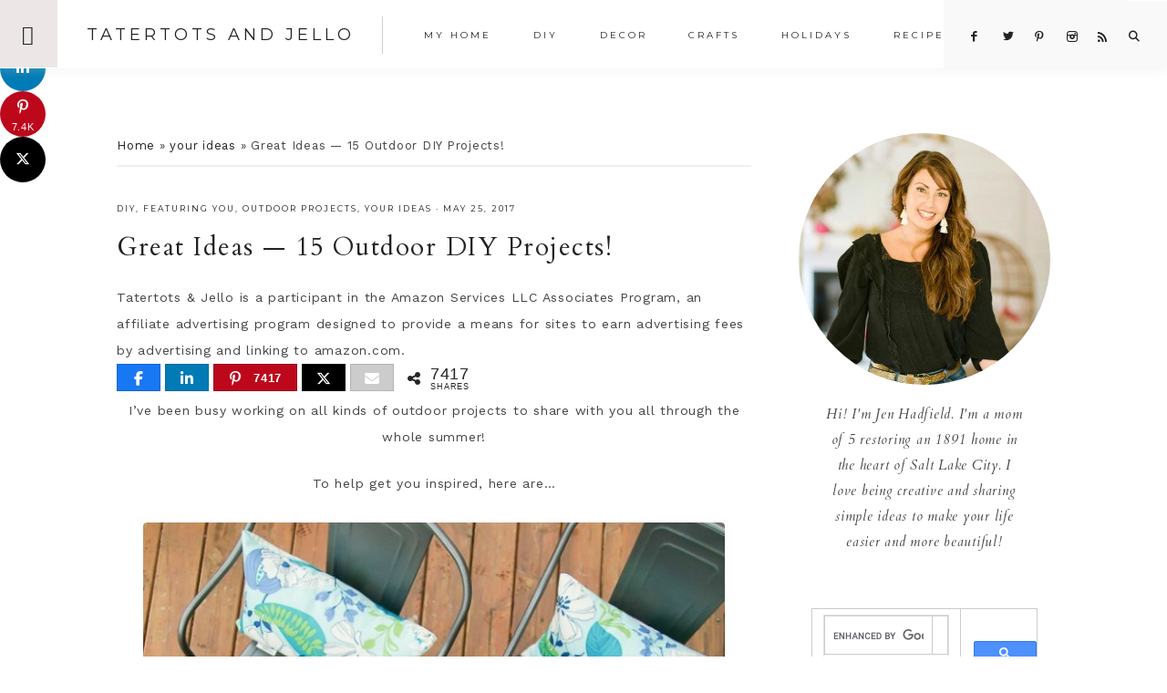

--- FILE ---
content_type: text/html; charset=UTF-8
request_url: https://tatertotsandjello.com/great-ideas-outdoor-diy-projects/
body_size: 21300
content:
<!DOCTYPE html>
<html lang="en-US">
<head >
<meta charset="UTF-8" />
<meta name="viewport" content="width=device-width, initial-scale=1" />
<meta name='robots' content='index, follow, max-image-preview:large, max-snippet:-1, max-video-preview:-1' />

<!-- Begin Social Rocket v1.3.4 https://wpsocialrocket.com -->
<meta property="og:title" content="Great Ideas &#8212; 15 Outdoor DIY Projects!" />
<meta property="og:description" content="I&#8217;ve been busy working on all kinds of outdoor projects to share with you all through the whole summer! To help get you inspired, here are&#8230; 15 Outdoor DIY Projects 15 Outdoor DIY Projects&nbsp;from this week&#8217;s&nbsp;Best Friday Features! * * * * * Farmhouse Window Box @ Knick of Time Vintage Colander Hanging Flower Basket...Read the Post" />
<meta name="twitter:card" content="summary_large_image">
<meta name="twitter:title" content="Great Ideas &#8212; 15 Outdoor DIY Projects!" />
<meta name="twitter:description" content="I&#8217;ve been busy working on all kinds of outdoor projects to share with you all through the whole summer! To help get you inspired, here are&#8230; 15 Outdoor DIY Projects 15 Outdoor DIY Projects&nbsp;from this week&#8217;s&nbsp;Best Friday Features! * * * * * Farmhouse Window Box @ Knick of Time Vintage Colander Hanging Flower Basket...Read the Post" />
<!-- / Social Rocket -->

	<!-- This site is optimized with the Yoast SEO plugin v26.8 - https://yoast.com/product/yoast-seo-wordpress/ -->
	<title>Great Ideas -- 15 Outdoor DIY Projects!</title>
<link crossorigin data-rocket-preconnect href="https://fonts.googleapis.com" rel="preconnect">
<link crossorigin data-rocket-preconnect href="https://cse.google.com" rel="preconnect">
<link crossorigin data-rocket-preconnect href="https://faves.grow.me" rel="preconnect">
<link crossorigin data-rocket-preconnect href="https://feeds.feedblitz.com" rel="preconnect">
<link crossorigin data-rocket-preconnect href="https://c0.wp.com" rel="preconnect">
<link crossorigin data-rocket-preconnect href="https://scripts.mediavine.com" rel="preconnect">
<link crossorigin data-rocket-preconnect href="https://www.googletagmanager.com" rel="preconnect">
<link crossorigin data-rocket-preconnect href="https://0.gravatar.com" rel="preconnect">
<link crossorigin data-rocket-preconnect href="https://www.google.com" rel="preconnect">
<link crossorigin data-rocket-preconnect href="https://widget-prime.rafflecopter.com" rel="preconnect">
<link crossorigin data-rocket-preconnect href="https://secure.gravatar.com" rel="preconnect">
<link crossorigin data-rocket-preconnect href="https://stats.wp.com" rel="preconnect">
<link data-rocket-preload as="style" href="https://fonts.googleapis.com/css?family=Cardo%3A400%2C400i%7CMontserrat%3A400%2C500%7CWork%20Sans%3A400%2C700&#038;display=swap" rel="preload">
<link href="https://fonts.googleapis.com/css?family=Cardo%3A400%2C400i%7CMontserrat%3A400%2C500%7CWork%20Sans%3A400%2C700&#038;display=swap" media="print" onload="this.media=&#039;all&#039;" rel="stylesheet">
<noscript><link rel="stylesheet" href="https://fonts.googleapis.com/css?family=Cardo%3A400%2C400i%7CMontserrat%3A400%2C500%7CWork%20Sans%3A400%2C700&#038;display=swap"></noscript><link rel="preload" data-rocket-preload as="image" href="https://tatertotsandjello.com/wp-content/uploads/2017/05/15-Outdoor-DIY-Projects.jpg" imagesrcset="https://tatertotsandjello.com/wp-content/uploads/2017/05/15-Outdoor-DIY-Projects.jpg 650w, https://tatertotsandjello.com/wp-content/uploads/2017/05/15-Outdoor-DIY-Projects-211x300.jpg 211w, https://tatertotsandjello.com/wp-content/uploads/2017/05/15-Outdoor-DIY-Projects-105x150.jpg 105w, https://tatertotsandjello.com/wp-content/uploads/2017/05/15-Outdoor-DIY-Projects-640x911.jpg 640w, https://tatertotsandjello.com/wp-content/uploads/2017/05/15-Outdoor-DIY-Projects-150x213.jpg 150w, https://tatertotsandjello.com/wp-content/uploads/2017/05/15-Outdoor-DIY-Projects-300x427.jpg 300w" imagesizes="(max-width: 650px) 100vw, 650px" fetchpriority="high">
	<meta name="description" content="I&#039;ve been working on all kinds of outdoor projects to share with you all through the whole summer! To help inspire you, here are 15 Outdoor DIY Projects!" />
	<link rel="canonical" href="https://tatertotsandjello.com/great-ideas-outdoor-diy-projects/" />
	<meta property="og:locale" content="en_US" />
	<meta property="og:type" content="article" />
	<meta property="og:title" content="Great Ideas -- 15 Outdoor DIY Projects!" />
	<meta property="og:description" content="I&#039;ve been working on all kinds of outdoor projects to share with you all through the whole summer! To help inspire you, here are 15 Outdoor DIY Projects!" />
	<meta property="og:url" content="https://tatertotsandjello.com/great-ideas-outdoor-diy-projects/" />
	<meta property="og:site_name" content="Tatertots and Jello" />
	<meta property="article:published_time" content="2017-05-25T09:07:16+00:00" />
	<meta property="og:image" content="https://tatertotsandjello.com/wp-content/uploads/2017/05/15-Outdoor-DIY-Projects.jpg" />
	<meta property="og:image:width" content="650" />
	<meta property="og:image:height" content="925" />
	<meta property="og:image:type" content="image/jpeg" />
	<meta name="author" content="Jen" />
	<meta name="twitter:card" content="summary_large_image" />
	<meta name="twitter:creator" content="@jenjentrixie" />
	<meta name="twitter:label1" content="Written by" />
	<meta name="twitter:data1" content="Jen" />
	<meta name="twitter:label2" content="Est. reading time" />
	<meta name="twitter:data2" content="1 minute" />
	<script type="application/ld+json" class="yoast-schema-graph">{"@context":"https://schema.org","@graph":[{"@type":"Article","@id":"https://tatertotsandjello.com/great-ideas-outdoor-diy-projects/#article","isPartOf":{"@id":"https://tatertotsandjello.com/great-ideas-outdoor-diy-projects/"},"author":{"name":"Jen","@id":"https://tatertotsandjello.com/#/schema/person/e9240bed540ad9fe2af7ad7a1bba6203"},"headline":"Great Ideas &#8212; 15 Outdoor DIY Projects!","datePublished":"2017-05-25T09:07:16+00:00","mainEntityOfPage":{"@id":"https://tatertotsandjello.com/great-ideas-outdoor-diy-projects/"},"wordCount":280,"publisher":{"@id":"https://tatertotsandjello.com/#organization"},"image":{"@id":"https://tatertotsandjello.com/great-ideas-outdoor-diy-projects/#primaryimage"},"thumbnailUrl":"https://tatertotsandjello.com/wp-content/uploads/2017/05/15-Outdoor-DIY-Projects.jpg","keywords":["DIY","featuring you","great ideas","outdoor","Outdoor Projects","your ideas"],"articleSection":["diy","featuring you","outdoor projects","your ideas"],"inLanguage":"en-US"},{"@type":"WebPage","@id":"https://tatertotsandjello.com/great-ideas-outdoor-diy-projects/","url":"https://tatertotsandjello.com/great-ideas-outdoor-diy-projects/","name":"Great Ideas -- 15 Outdoor DIY Projects!","isPartOf":{"@id":"https://tatertotsandjello.com/#website"},"primaryImageOfPage":{"@id":"https://tatertotsandjello.com/great-ideas-outdoor-diy-projects/#primaryimage"},"image":{"@id":"https://tatertotsandjello.com/great-ideas-outdoor-diy-projects/#primaryimage"},"thumbnailUrl":"https://tatertotsandjello.com/wp-content/uploads/2017/05/15-Outdoor-DIY-Projects.jpg","datePublished":"2017-05-25T09:07:16+00:00","description":"I've been working on all kinds of outdoor projects to share with you all through the whole summer! To help inspire you, here are 15 Outdoor DIY Projects!","breadcrumb":{"@id":"https://tatertotsandjello.com/great-ideas-outdoor-diy-projects/#breadcrumb"},"inLanguage":"en-US","potentialAction":[{"@type":"ReadAction","target":["https://tatertotsandjello.com/great-ideas-outdoor-diy-projects/"]}]},{"@type":"ImageObject","inLanguage":"en-US","@id":"https://tatertotsandjello.com/great-ideas-outdoor-diy-projects/#primaryimage","url":"https://tatertotsandjello.com/wp-content/uploads/2017/05/15-Outdoor-DIY-Projects.jpg","contentUrl":"https://tatertotsandjello.com/wp-content/uploads/2017/05/15-Outdoor-DIY-Projects.jpg","width":650,"height":925},{"@type":"BreadcrumbList","@id":"https://tatertotsandjello.com/great-ideas-outdoor-diy-projects/#breadcrumb","itemListElement":[{"@type":"ListItem","position":1,"name":"Home","item":"https://tatertotsandjello.com/"},{"@type":"ListItem","position":2,"name":"your ideas","item":"https://tatertotsandjello.com/category/your-ideas/"},{"@type":"ListItem","position":3,"name":"Great Ideas &#8212; 15 Outdoor DIY Projects!"}]},{"@type":"WebSite","@id":"https://tatertotsandjello.com/#website","url":"https://tatertotsandjello.com/","name":"Tatertots and Jello","description":"COLORFUL HAPPY HOME -- Daily DIY, Decor, Craft and Recipe Tutorial","publisher":{"@id":"https://tatertotsandjello.com/#organization"},"potentialAction":[{"@type":"SearchAction","target":{"@type":"EntryPoint","urlTemplate":"https://tatertotsandjello.com/?s={search_term_string}"},"query-input":{"@type":"PropertyValueSpecification","valueRequired":true,"valueName":"search_term_string"}}],"inLanguage":"en-US"},{"@type":"Organization","@id":"https://tatertotsandjello.com/#organization","name":"Tatertots and Jello","url":"https://tatertotsandjello.com/","logo":{"@type":"ImageObject","inLanguage":"en-US","@id":"https://tatertotsandjello.com/#/schema/logo/image/","url":"https://tatertotsandjello.com/wp-content/uploads/2018/11/cropped-bigger-tatertots-holiday-logo.jpg","contentUrl":"https://tatertotsandjello.com/wp-content/uploads/2018/11/cropped-bigger-tatertots-holiday-logo.jpg","width":900,"height":300,"caption":"Tatertots and Jello"},"image":{"@id":"https://tatertotsandjello.com/#/schema/logo/image/"}},{"@type":"Person","@id":"https://tatertotsandjello.com/#/schema/person/e9240bed540ad9fe2af7ad7a1bba6203","name":"Jen","image":{"@type":"ImageObject","inLanguage":"en-US","@id":"https://tatertotsandjello.com/#/schema/person/image/","url":"https://secure.gravatar.com/avatar/ba748cfc09b6dcf396849a85eeecb8b36fecc641d469891e8066c4cb0cf6c099?s=96&d=identicon&r=g","contentUrl":"https://secure.gravatar.com/avatar/ba748cfc09b6dcf396849a85eeecb8b36fecc641d469891e8066c4cb0cf6c099?s=96&d=identicon&r=g","caption":"Jen"},"sameAs":["https://tatertotsandjello.com","https://x.com/jenjentrixie"]}]}</script>
	<!-- / Yoast SEO plugin. -->


<link rel='dns-prefetch' href='//scripts.mediavine.com' />
<link rel='dns-prefetch' href='//secure.gravatar.com' />
<link rel='dns-prefetch' href='//stats.wp.com' />
<link rel='dns-prefetch' href='//maxcdn.bootstrapcdn.com' />
<link rel='dns-prefetch' href='//code.ionicframework.com' />
<link rel='dns-prefetch' href='//fonts.googleapis.com' />
<link rel='dns-prefetch' href='//v0.wordpress.com' />
<link rel='dns-prefetch' href='//jetpack.wordpress.com' />
<link rel='dns-prefetch' href='//s0.wp.com' />
<link rel='dns-prefetch' href='//public-api.wordpress.com' />
<link rel='dns-prefetch' href='//0.gravatar.com' />
<link rel='dns-prefetch' href='//1.gravatar.com' />
<link rel='dns-prefetch' href='//2.gravatar.com' />
<link rel='dns-prefetch' href='//widgets.wp.com' />
<link href='https://fonts.gstatic.com' crossorigin rel='preconnect' />
<link rel='preconnect' href='//c0.wp.com' />
<link rel="alternate" type="application/rss+xml" title="Tatertots and Jello &raquo; Feed" href="https://feeds.feedblitz.com/tatertotsandjello" />
<link rel="alternate" type="application/rss+xml" title="Tatertots and Jello &raquo; Comments Feed" href="https://tatertotsandjello.com/comments/feed/" />
<link rel="alternate" type="application/rss+xml" title="Tatertots and Jello &raquo; Great Ideas &#8212; 15 Outdoor DIY Projects! Comments Feed" href="https://tatertotsandjello.com/great-ideas-outdoor-diy-projects/feed/" />
<link rel="alternate" title="oEmbed (JSON)" type="application/json+oembed" href="https://tatertotsandjello.com/wp-json/oembed/1.0/embed?url=https%3A%2F%2Ftatertotsandjello.com%2Fgreat-ideas-outdoor-diy-projects%2F" />
<link rel="alternate" title="oEmbed (XML)" type="text/xml+oembed" href="https://tatertotsandjello.com/wp-json/oembed/1.0/embed?url=https%3A%2F%2Ftatertotsandjello.com%2Fgreat-ideas-outdoor-diy-projects%2F&#038;format=xml" />
<link rel="alternate" type="application/rss+xml" title="Tatertots and Jello &raquo; Stories Feed" href="https://tatertotsandjello.com/web-stories/feed/"><script>(()=>{"use strict";const e=[400,500,600,700,800,900],t=e=>`wprm-min-${e}`,n=e=>`wprm-max-${e}`,s=new Set,o="ResizeObserver"in window,r=o?new ResizeObserver((e=>{for(const t of e)c(t.target)})):null,i=.5/(window.devicePixelRatio||1);function c(s){const o=s.getBoundingClientRect().width||0;for(let r=0;r<e.length;r++){const c=e[r],a=o<=c+i;o>c+i?s.classList.add(t(c)):s.classList.remove(t(c)),a?s.classList.add(n(c)):s.classList.remove(n(c))}}function a(e){s.has(e)||(s.add(e),r&&r.observe(e),c(e))}!function(e=document){e.querySelectorAll(".wprm-recipe").forEach(a)}();if(new MutationObserver((e=>{for(const t of e)for(const e of t.addedNodes)e instanceof Element&&(e.matches?.(".wprm-recipe")&&a(e),e.querySelectorAll?.(".wprm-recipe").forEach(a))})).observe(document.documentElement,{childList:!0,subtree:!0}),!o){let e=0;addEventListener("resize",(()=>{e&&cancelAnimationFrame(e),e=requestAnimationFrame((()=>s.forEach(c)))}),{passive:!0})}})();</script><style id='wp-img-auto-sizes-contain-inline-css' type='text/css'>
img:is([sizes=auto i],[sizes^="auto," i]){contain-intrinsic-size:3000px 1500px}
/*# sourceURL=wp-img-auto-sizes-contain-inline-css */
</style>
<link data-minify="1" rel='stylesheet' id='vivienne-css' href='https://tatertotsandjello.com/wp-content/cache/min/1/wp-content/themes/vivienne3.0.8/style.css?ver=1757668808' type='text/css' media='all' />
<style id='vivienne-inline-css' type='text/css'>


		.nav-primary .social i,
		.social i,
		li a.icon-search {
			color: #222222;
		}

		

		.front-page-6,
        .front-page-6 #genesis-responsive-slider,
        .front-page-6 .flexslider,
		.front-page-6 {
			background-color: #ece7e6 !important;
		}
		
		 @media only screen and (max-width: 767px) {
                      .vivienne-home .front-page-6 .slide-excerpt {
                          background-color: #ece7e6 !important;
        } }

		
/*# sourceURL=vivienne-inline-css */
</style>
<style id='wp-emoji-styles-inline-css' type='text/css'>

	img.wp-smiley, img.emoji {
		display: inline !important;
		border: none !important;
		box-shadow: none !important;
		height: 1em !important;
		width: 1em !important;
		margin: 0 0.07em !important;
		vertical-align: -0.1em !important;
		background: none !important;
		padding: 0 !important;
	}
/*# sourceURL=wp-emoji-styles-inline-css */
</style>
<style id='wp-block-library-inline-css' type='text/css'>
:root{--wp-block-synced-color:#7a00df;--wp-block-synced-color--rgb:122,0,223;--wp-bound-block-color:var(--wp-block-synced-color);--wp-editor-canvas-background:#ddd;--wp-admin-theme-color:#007cba;--wp-admin-theme-color--rgb:0,124,186;--wp-admin-theme-color-darker-10:#006ba1;--wp-admin-theme-color-darker-10--rgb:0,107,160.5;--wp-admin-theme-color-darker-20:#005a87;--wp-admin-theme-color-darker-20--rgb:0,90,135;--wp-admin-border-width-focus:2px}@media (min-resolution:192dpi){:root{--wp-admin-border-width-focus:1.5px}}.wp-element-button{cursor:pointer}:root .has-very-light-gray-background-color{background-color:#eee}:root .has-very-dark-gray-background-color{background-color:#313131}:root .has-very-light-gray-color{color:#eee}:root .has-very-dark-gray-color{color:#313131}:root .has-vivid-green-cyan-to-vivid-cyan-blue-gradient-background{background:linear-gradient(135deg,#00d084,#0693e3)}:root .has-purple-crush-gradient-background{background:linear-gradient(135deg,#34e2e4,#4721fb 50%,#ab1dfe)}:root .has-hazy-dawn-gradient-background{background:linear-gradient(135deg,#faaca8,#dad0ec)}:root .has-subdued-olive-gradient-background{background:linear-gradient(135deg,#fafae1,#67a671)}:root .has-atomic-cream-gradient-background{background:linear-gradient(135deg,#fdd79a,#004a59)}:root .has-nightshade-gradient-background{background:linear-gradient(135deg,#330968,#31cdcf)}:root .has-midnight-gradient-background{background:linear-gradient(135deg,#020381,#2874fc)}:root{--wp--preset--font-size--normal:16px;--wp--preset--font-size--huge:42px}.has-regular-font-size{font-size:1em}.has-larger-font-size{font-size:2.625em}.has-normal-font-size{font-size:var(--wp--preset--font-size--normal)}.has-huge-font-size{font-size:var(--wp--preset--font-size--huge)}.has-text-align-center{text-align:center}.has-text-align-left{text-align:left}.has-text-align-right{text-align:right}.has-fit-text{white-space:nowrap!important}#end-resizable-editor-section{display:none}.aligncenter{clear:both}.items-justified-left{justify-content:flex-start}.items-justified-center{justify-content:center}.items-justified-right{justify-content:flex-end}.items-justified-space-between{justify-content:space-between}.screen-reader-text{border:0;clip-path:inset(50%);height:1px;margin:-1px;overflow:hidden;padding:0;position:absolute;width:1px;word-wrap:normal!important}.screen-reader-text:focus{background-color:#ddd;clip-path:none;color:#444;display:block;font-size:1em;height:auto;left:5px;line-height:normal;padding:15px 23px 14px;text-decoration:none;top:5px;width:auto;z-index:100000}html :where(.has-border-color){border-style:solid}html :where([style*=border-top-color]){border-top-style:solid}html :where([style*=border-right-color]){border-right-style:solid}html :where([style*=border-bottom-color]){border-bottom-style:solid}html :where([style*=border-left-color]){border-left-style:solid}html :where([style*=border-width]){border-style:solid}html :where([style*=border-top-width]){border-top-style:solid}html :where([style*=border-right-width]){border-right-style:solid}html :where([style*=border-bottom-width]){border-bottom-style:solid}html :where([style*=border-left-width]){border-left-style:solid}html :where(img[class*=wp-image-]){height:auto;max-width:100%}:where(figure){margin:0 0 1em}html :where(.is-position-sticky){--wp-admin--admin-bar--position-offset:var(--wp-admin--admin-bar--height,0px)}@media screen and (max-width:600px){html :where(.is-position-sticky){--wp-admin--admin-bar--position-offset:0px}}

/*# sourceURL=wp-block-library-inline-css */
</style><style id='global-styles-inline-css' type='text/css'>
:root{--wp--preset--aspect-ratio--square: 1;--wp--preset--aspect-ratio--4-3: 4/3;--wp--preset--aspect-ratio--3-4: 3/4;--wp--preset--aspect-ratio--3-2: 3/2;--wp--preset--aspect-ratio--2-3: 2/3;--wp--preset--aspect-ratio--16-9: 16/9;--wp--preset--aspect-ratio--9-16: 9/16;--wp--preset--color--black: #222222;--wp--preset--color--cyan-bluish-gray: #abb8c3;--wp--preset--color--white: #ffffff;--wp--preset--color--pale-pink: #f78da7;--wp--preset--color--vivid-red: #cf2e2e;--wp--preset--color--luminous-vivid-orange: #ff6900;--wp--preset--color--luminous-vivid-amber: #fcb900;--wp--preset--color--light-green-cyan: #7bdcb5;--wp--preset--color--vivid-green-cyan: #00d084;--wp--preset--color--pale-cyan-blue: #8ed1fc;--wp--preset--color--vivid-cyan-blue: #0693e3;--wp--preset--color--vivid-purple: #9b51e0;--wp--preset--color--cream: #f9f9f9;--wp--preset--color--taupe: #ece7e6;--wp--preset--color--gray: #ccc7c6;--wp--preset--gradient--vivid-cyan-blue-to-vivid-purple: linear-gradient(135deg,rgb(6,147,227) 0%,rgb(155,81,224) 100%);--wp--preset--gradient--light-green-cyan-to-vivid-green-cyan: linear-gradient(135deg,rgb(122,220,180) 0%,rgb(0,208,130) 100%);--wp--preset--gradient--luminous-vivid-amber-to-luminous-vivid-orange: linear-gradient(135deg,rgb(252,185,0) 0%,rgb(255,105,0) 100%);--wp--preset--gradient--luminous-vivid-orange-to-vivid-red: linear-gradient(135deg,rgb(255,105,0) 0%,rgb(207,46,46) 100%);--wp--preset--gradient--very-light-gray-to-cyan-bluish-gray: linear-gradient(135deg,rgb(238,238,238) 0%,rgb(169,184,195) 100%);--wp--preset--gradient--cool-to-warm-spectrum: linear-gradient(135deg,rgb(74,234,220) 0%,rgb(151,120,209) 20%,rgb(207,42,186) 40%,rgb(238,44,130) 60%,rgb(251,105,98) 80%,rgb(254,248,76) 100%);--wp--preset--gradient--blush-light-purple: linear-gradient(135deg,rgb(255,206,236) 0%,rgb(152,150,240) 100%);--wp--preset--gradient--blush-bordeaux: linear-gradient(135deg,rgb(254,205,165) 0%,rgb(254,45,45) 50%,rgb(107,0,62) 100%);--wp--preset--gradient--luminous-dusk: linear-gradient(135deg,rgb(255,203,112) 0%,rgb(199,81,192) 50%,rgb(65,88,208) 100%);--wp--preset--gradient--pale-ocean: linear-gradient(135deg,rgb(255,245,203) 0%,rgb(182,227,212) 50%,rgb(51,167,181) 100%);--wp--preset--gradient--electric-grass: linear-gradient(135deg,rgb(202,248,128) 0%,rgb(113,206,126) 100%);--wp--preset--gradient--midnight: linear-gradient(135deg,rgb(2,3,129) 0%,rgb(40,116,252) 100%);--wp--preset--font-size--small: 13px;--wp--preset--font-size--medium: 20px;--wp--preset--font-size--large: 16px;--wp--preset--font-size--x-large: 42px;--wp--preset--font-size--normal: 14px;--wp--preset--font-size--larger: 18px;--wp--preset--spacing--20: 0.44rem;--wp--preset--spacing--30: 0.67rem;--wp--preset--spacing--40: 1rem;--wp--preset--spacing--50: 1.5rem;--wp--preset--spacing--60: 2.25rem;--wp--preset--spacing--70: 3.38rem;--wp--preset--spacing--80: 5.06rem;--wp--preset--shadow--natural: 6px 6px 9px rgba(0, 0, 0, 0.2);--wp--preset--shadow--deep: 12px 12px 50px rgba(0, 0, 0, 0.4);--wp--preset--shadow--sharp: 6px 6px 0px rgba(0, 0, 0, 0.2);--wp--preset--shadow--outlined: 6px 6px 0px -3px rgb(255, 255, 255), 6px 6px rgb(0, 0, 0);--wp--preset--shadow--crisp: 6px 6px 0px rgb(0, 0, 0);}:where(.is-layout-flex){gap: 0.5em;}:where(.is-layout-grid){gap: 0.5em;}body .is-layout-flex{display: flex;}.is-layout-flex{flex-wrap: wrap;align-items: center;}.is-layout-flex > :is(*, div){margin: 0;}body .is-layout-grid{display: grid;}.is-layout-grid > :is(*, div){margin: 0;}:where(.wp-block-columns.is-layout-flex){gap: 2em;}:where(.wp-block-columns.is-layout-grid){gap: 2em;}:where(.wp-block-post-template.is-layout-flex){gap: 1.25em;}:where(.wp-block-post-template.is-layout-grid){gap: 1.25em;}.has-black-color{color: var(--wp--preset--color--black) !important;}.has-cyan-bluish-gray-color{color: var(--wp--preset--color--cyan-bluish-gray) !important;}.has-white-color{color: var(--wp--preset--color--white) !important;}.has-pale-pink-color{color: var(--wp--preset--color--pale-pink) !important;}.has-vivid-red-color{color: var(--wp--preset--color--vivid-red) !important;}.has-luminous-vivid-orange-color{color: var(--wp--preset--color--luminous-vivid-orange) !important;}.has-luminous-vivid-amber-color{color: var(--wp--preset--color--luminous-vivid-amber) !important;}.has-light-green-cyan-color{color: var(--wp--preset--color--light-green-cyan) !important;}.has-vivid-green-cyan-color{color: var(--wp--preset--color--vivid-green-cyan) !important;}.has-pale-cyan-blue-color{color: var(--wp--preset--color--pale-cyan-blue) !important;}.has-vivid-cyan-blue-color{color: var(--wp--preset--color--vivid-cyan-blue) !important;}.has-vivid-purple-color{color: var(--wp--preset--color--vivid-purple) !important;}.has-black-background-color{background-color: var(--wp--preset--color--black) !important;}.has-cyan-bluish-gray-background-color{background-color: var(--wp--preset--color--cyan-bluish-gray) !important;}.has-white-background-color{background-color: var(--wp--preset--color--white) !important;}.has-pale-pink-background-color{background-color: var(--wp--preset--color--pale-pink) !important;}.has-vivid-red-background-color{background-color: var(--wp--preset--color--vivid-red) !important;}.has-luminous-vivid-orange-background-color{background-color: var(--wp--preset--color--luminous-vivid-orange) !important;}.has-luminous-vivid-amber-background-color{background-color: var(--wp--preset--color--luminous-vivid-amber) !important;}.has-light-green-cyan-background-color{background-color: var(--wp--preset--color--light-green-cyan) !important;}.has-vivid-green-cyan-background-color{background-color: var(--wp--preset--color--vivid-green-cyan) !important;}.has-pale-cyan-blue-background-color{background-color: var(--wp--preset--color--pale-cyan-blue) !important;}.has-vivid-cyan-blue-background-color{background-color: var(--wp--preset--color--vivid-cyan-blue) !important;}.has-vivid-purple-background-color{background-color: var(--wp--preset--color--vivid-purple) !important;}.has-black-border-color{border-color: var(--wp--preset--color--black) !important;}.has-cyan-bluish-gray-border-color{border-color: var(--wp--preset--color--cyan-bluish-gray) !important;}.has-white-border-color{border-color: var(--wp--preset--color--white) !important;}.has-pale-pink-border-color{border-color: var(--wp--preset--color--pale-pink) !important;}.has-vivid-red-border-color{border-color: var(--wp--preset--color--vivid-red) !important;}.has-luminous-vivid-orange-border-color{border-color: var(--wp--preset--color--luminous-vivid-orange) !important;}.has-luminous-vivid-amber-border-color{border-color: var(--wp--preset--color--luminous-vivid-amber) !important;}.has-light-green-cyan-border-color{border-color: var(--wp--preset--color--light-green-cyan) !important;}.has-vivid-green-cyan-border-color{border-color: var(--wp--preset--color--vivid-green-cyan) !important;}.has-pale-cyan-blue-border-color{border-color: var(--wp--preset--color--pale-cyan-blue) !important;}.has-vivid-cyan-blue-border-color{border-color: var(--wp--preset--color--vivid-cyan-blue) !important;}.has-vivid-purple-border-color{border-color: var(--wp--preset--color--vivid-purple) !important;}.has-vivid-cyan-blue-to-vivid-purple-gradient-background{background: var(--wp--preset--gradient--vivid-cyan-blue-to-vivid-purple) !important;}.has-light-green-cyan-to-vivid-green-cyan-gradient-background{background: var(--wp--preset--gradient--light-green-cyan-to-vivid-green-cyan) !important;}.has-luminous-vivid-amber-to-luminous-vivid-orange-gradient-background{background: var(--wp--preset--gradient--luminous-vivid-amber-to-luminous-vivid-orange) !important;}.has-luminous-vivid-orange-to-vivid-red-gradient-background{background: var(--wp--preset--gradient--luminous-vivid-orange-to-vivid-red) !important;}.has-very-light-gray-to-cyan-bluish-gray-gradient-background{background: var(--wp--preset--gradient--very-light-gray-to-cyan-bluish-gray) !important;}.has-cool-to-warm-spectrum-gradient-background{background: var(--wp--preset--gradient--cool-to-warm-spectrum) !important;}.has-blush-light-purple-gradient-background{background: var(--wp--preset--gradient--blush-light-purple) !important;}.has-blush-bordeaux-gradient-background{background: var(--wp--preset--gradient--blush-bordeaux) !important;}.has-luminous-dusk-gradient-background{background: var(--wp--preset--gradient--luminous-dusk) !important;}.has-pale-ocean-gradient-background{background: var(--wp--preset--gradient--pale-ocean) !important;}.has-electric-grass-gradient-background{background: var(--wp--preset--gradient--electric-grass) !important;}.has-midnight-gradient-background{background: var(--wp--preset--gradient--midnight) !important;}.has-small-font-size{font-size: var(--wp--preset--font-size--small) !important;}.has-medium-font-size{font-size: var(--wp--preset--font-size--medium) !important;}.has-large-font-size{font-size: var(--wp--preset--font-size--large) !important;}.has-x-large-font-size{font-size: var(--wp--preset--font-size--x-large) !important;}
/*# sourceURL=global-styles-inline-css */
</style>

<style id='classic-theme-styles-inline-css' type='text/css'>
/*! This file is auto-generated */
.wp-block-button__link{color:#fff;background-color:#32373c;border-radius:9999px;box-shadow:none;text-decoration:none;padding:calc(.667em + 2px) calc(1.333em + 2px);font-size:1.125em}.wp-block-file__button{background:#32373c;color:#fff;text-decoration:none}
/*# sourceURL=/wp-includes/css/classic-themes.min.css */
</style>
<link data-minify="1" rel='stylesheet' id='wprm-public-css' href='https://tatertotsandjello.com/wp-content/cache/min/1/wp-content/plugins/wp-recipe-maker/dist/public-legacy.css?ver=1757668844' type='text/css' media='all' />
<link data-minify="1" rel='stylesheet' id='jpibfi-style-css' href='https://tatertotsandjello.com/wp-content/cache/min/1/wp-content/plugins/jquery-pin-it-button-for-images/css/client.css?ver=1757668808' type='text/css' media='all' />
<link rel='stylesheet' id='pdp/front.css-css' href='https://tatertotsandjello.com/wp-content/plugins/post-draft-preview/dist/styles/front.css' type='text/css' media='all' />
<link data-minify="1" rel='stylesheet' id='vlp-public-css' href='https://tatertotsandjello.com/wp-content/cache/min/1/wp-content/plugins/visual-link-preview/dist/public.css?ver=1757668808' type='text/css' media='all' />
<link rel='stylesheet' id='wprm-template-css' href='https://tatertotsandjello.com/wp-content/plugins/wp-recipe-maker/templates/recipe/legacy/simple/simple.min.css?ver=10.3.2' type='text/css' media='all' />
<link data-minify="1" rel='stylesheet' id='font-awesome-css' href='https://tatertotsandjello.com/wp-content/cache/min/1/font-awesome/4.2.0/css/font-awesome.min.css?ver=1757668809' type='text/css' media='all' />
<link data-minify="1" rel='stylesheet' id='vivienne-icons-css' href='https://tatertotsandjello.com/wp-content/cache/min/1/wp-content/themes/vivienne3.0.8/icons.css?ver=1757668809' type='text/css' media='all' />
<link data-minify="1" rel='stylesheet' id='dashicons-css' href='https://tatertotsandjello.com/wp-content/cache/min/1/c/6.9/wp-includes/css/dashicons.min.css?ver=1767864327' type='text/css' media='all' />
<link data-minify="1" rel='stylesheet' id='ionicons-css' href='https://tatertotsandjello.com/wp-content/cache/min/1/ionicons/2.0.1/css/ionicons.min.css?ver=1757668809' type='text/css' media='all' />

<link data-minify="1" rel='stylesheet' id='jetpack_likes-css' href='https://tatertotsandjello.com/wp-content/cache/min/1/p/jetpack/15.4/modules/likes/style.css?ver=1767818230' type='text/css' media='all' />
<link data-minify="1" rel='stylesheet' id='vivienne-gutenberg-css' href='https://tatertotsandjello.com/wp-content/cache/min/1/wp-content/themes/vivienne3.0.8/lib/gutenberg/gutenberg.css?ver=1757668809' type='text/css' media='all' />
<link data-minify="1" rel='stylesheet' id='simple-social-icons-font-css' href='https://tatertotsandjello.com/wp-content/cache/min/1/wp-content/plugins/simple-social-icons/css/style.css?ver=1757668809' type='text/css' media='all' />
<link data-minify="1" rel='stylesheet' id='social_rocket-css' href='https://tatertotsandjello.com/wp-content/cache/min/1/wp-content/plugins/social-rocket-pro/core/assets/css/style.css?ver=1757668809' type='text/css' media='all' />
<style id='social_rocket-inline-css' type='text/css'>

				 .social-rocket-buttons {
					display: block;
				}
				 .social-rocket-buttons .social-rocket-button,
				 .social-rocket-buttons .social-rocket-button-anchor,
				 .social-rocket-buttons .social-rocket-shares-total {
					-webkit-box-flex: initial;
					-ms-flex: initial;
					flex: initial;
				}
			
			 .social-rocket-buttons .social-rocket-shares-total {
				color: #252525;
			}
			 .social-rocket-buttons {
				text-align: left;
			}
			 .social-rocket-button {
				border-style: solid;
				border-width: 1px;
				border-radius: 0px;
			}
			 .social-rocket-buttons .social-rocket-button,
			 .social-rocket-buttons .social-rocket-button:last-child,
			 .social-rocket-buttons .social-rocket-shares-total {
				margin-bottom: 5px;
				margin-right: 5px;
			}
		
			.social-rocket-floating-buttons .social-rocket-shares-total {
				color: #252525;
			}
		
			.social-rocket-floating-buttons.social-rocket-position-top,
			.social-rocket-floating-buttons.social-rocket-position-bottom {
				text-align: center;
			}
		
			.social-rocket-floating-buttons .social-rocket-floating-button {
				border-style: none;
				border-width: 0px;
				
			}
		
			.social-rocket-floating-buttons .social-rocket-floating-button,
			.social-rocket-floating-buttons .social-rocket-shares-total {
				margin-bottom: 0px;
			}
			
			.social-rocket-tweet {
				background-color: #429cd6;
				color: #ffffff;
				font-size: 24px;
				border-style: none;
				border-width: 1px;
				border-color: #dddddd;
				border-radius: 0px;
			}
			.social-rocket-tweet a {
				border-left: 10px solid #3c87b2;
			}
			.social-rocket-tweet-cta {
				color: #ffffff;
				text-align: right;
			}
		
				@media screen and (max-width: 782px) {
					.social-rocket-inline-buttons.social-rocket-desktop-only {
						display: none !important;
					}
					.social-rocket-inline-buttons.social-rocket-mobile-only {
						display: block;
					}
				}
				@media screen and (min-width: 783px) {
					.social-rocket-inline-buttons.social-rocket-mobile-only {
						display: none !important;
					}
					.social-rocket-inline-buttons.social-rocket-desktop-only {
						display: block;
					}
				}
			
				@media screen and (max-width: 782px) {
					.social-rocket-floating-buttons.social-rocket-desktop-only {
						display: none !important;
					}
					.social-rocket-floating-buttons.social-rocket-mobile-only {
						display: block;
					}
				}
				@media screen and (min-width: 783px) {
					.social-rocket-floating-buttons.social-rocket-mobile-only {
						display: none !important;
					}
					.social-rocket-floating-buttons.social-rocket-desktop-only {
						display: block;
					}
				}
			
/*# sourceURL=social_rocket-inline-css */
</style>
<link data-minify="1" rel='stylesheet' id='fontawesome_all-css' href='https://tatertotsandjello.com/wp-content/cache/min/1/wp-content/plugins/social-rocket-pro/core/assets/css/all.min.css?ver=1757668809' type='text/css' media='all' />
<script type="text/javascript" src="https://c0.wp.com/c/6.9/wp-includes/js/jquery/jquery.min.js" id="jquery-core-js"></script>
<script data-minify="1" type="text/javascript" src="https://tatertotsandjello.com/wp-content/cache/min/1/c/6.9/wp-includes/js/jquery/jquery-migrate.min.js?ver=1767864327" id="jquery-migrate-js" data-rocket-defer defer></script>
<script type="text/javascript" async="async" fetchpriority="high" data-noptimize="1" data-cfasync="false" src="https://scripts.mediavine.com/tags/tatertots-and-jello.js?ver=dbccae0409769a2316cea3f824611aad" id="mv-script-wrapper-js"></script>
<script data-minify="1" type="text/javascript" src="https://tatertotsandjello.com/wp-content/cache/min/1/wp-content/themes/vivienne3.0.8/js/global.js?ver=1757668809" id="vivienne-global-js" data-rocket-defer defer></script>
<link rel="https://api.w.org/" href="https://tatertotsandjello.com/wp-json/" /><link rel="alternate" title="JSON" type="application/json" href="https://tatertotsandjello.com/wp-json/wp/v2/posts/87458" /><link rel="EditURI" type="application/rsd+xml" title="RSD" href="https://tatertotsandjello.com/xmlrpc.php?rsd" />

<link rel='shortlink' href='https://tatertotsandjello.com/?p=87458' />
<style type="text/css">
	a.pinit-button.custom span {
	background-image: url("https://tatertotsandjello.com/wp-content/uploads/2018/01/tatertots-and-jello-heart-pin-1.png");	}

	.pinit-hover {
		opacity: 0.8 !important;
		filter: alpha(opacity=80) !important;
	}
	a.pinit-button {
	border-bottom: 0 !important;
	box-shadow: none !important;
	margin-bottom: 0 !important;
}
a.pinit-button::after {
    display: none;
}</style>
		<style type="text/css"> html body .wprm-recipe-container { color: #333333; } html body .wprm-recipe-container a.wprm-recipe-print { color: #333333; } html body .wprm-recipe-container a.wprm-recipe-print:hover { color: #333333; } html body .wprm-recipe-container .wprm-recipe { background-color: #ffffff; } html body .wprm-recipe-container .wprm-recipe { border-color: #aaaaaa; } html body .wprm-recipe-container .wprm-recipe-tastefully-simple .wprm-recipe-time-container { border-color: #aaaaaa; } html body .wprm-recipe-container .wprm-recipe .wprm-color-border { border-color: #aaaaaa; } html body .wprm-recipe-container a { color: #3498db; } html body .wprm-recipe-container .wprm-recipe-tastefully-simple .wprm-recipe-name { color: #000000; } html body .wprm-recipe-container .wprm-recipe-tastefully-simple .wprm-recipe-header { color: #000000; } html body .wprm-recipe-container h1 { color: #000000; } html body .wprm-recipe-container h2 { color: #000000; } html body .wprm-recipe-container h3 { color: #000000; } html body .wprm-recipe-container h4 { color: #000000; } html body .wprm-recipe-container h5 { color: #000000; } html body .wprm-recipe-container h6 { color: #000000; } html body .wprm-recipe-container svg path { fill: #343434; } html body .wprm-recipe-container svg rect { fill: #343434; } html body .wprm-recipe-container svg polygon { stroke: #343434; } html body .wprm-recipe-container .wprm-rating-star-full svg polygon { fill: #343434; } html body .wprm-recipe-container .wprm-recipe .wprm-color-accent { background-color: #2c3e50; } html body .wprm-recipe-container .wprm-recipe .wprm-color-accent { color: #ffffff; } html body .wprm-recipe-container .wprm-recipe .wprm-color-accent a.wprm-recipe-print { color: #ffffff; } html body .wprm-recipe-container .wprm-recipe .wprm-color-accent a.wprm-recipe-print:hover { color: #ffffff; } html body .wprm-recipe-container .wprm-recipe-colorful .wprm-recipe-header { background-color: #2c3e50; } html body .wprm-recipe-container .wprm-recipe-colorful .wprm-recipe-header { color: #ffffff; } html body .wprm-recipe-container .wprm-recipe-colorful .wprm-recipe-meta > div { background-color: #3498db; } html body .wprm-recipe-container .wprm-recipe-colorful .wprm-recipe-meta > div { color: #ffffff; } html body .wprm-recipe-container .wprm-recipe-colorful .wprm-recipe-meta > div a.wprm-recipe-print { color: #ffffff; } html body .wprm-recipe-container .wprm-recipe-colorful .wprm-recipe-meta > div a.wprm-recipe-print:hover { color: #ffffff; } .wprm-rating-star svg polygon { stroke: #343434; } .wprm-rating-star.wprm-rating-star-full svg polygon { fill: #343434; } html body .wprm-recipe-container .wprm-recipe-instruction-image { text-align: left; } html body .wprm-recipe-container li.wprm-recipe-ingredient { list-style-type: disc; } html body .wprm-recipe-container li.wprm-recipe-instruction { list-style-type: decimal; } .tippy-box[data-theme~="wprm"] { background-color: #333333; color: #FFFFFF; } .tippy-box[data-theme~="wprm"][data-placement^="top"] > .tippy-arrow::before { border-top-color: #333333; } .tippy-box[data-theme~="wprm"][data-placement^="bottom"] > .tippy-arrow::before { border-bottom-color: #333333; } .tippy-box[data-theme~="wprm"][data-placement^="left"] > .tippy-arrow::before { border-left-color: #333333; } .tippy-box[data-theme~="wprm"][data-placement^="right"] > .tippy-arrow::before { border-right-color: #333333; } .tippy-box[data-theme~="wprm"] a { color: #FFFFFF; } .wprm-comment-rating svg { width: 18px !important; height: 18px !important; } img.wprm-comment-rating { width: 90px !important; height: 18px !important; } body { --comment-rating-star-color: #343434; } body { --wprm-popup-font-size: 16px; } body { --wprm-popup-background: #ffffff; } body { --wprm-popup-title: #000000; } body { --wprm-popup-content: #444444; } body { --wprm-popup-button-background: #444444; } body { --wprm-popup-button-text: #ffffff; } body { --wprm-popup-accent: #747B2D; }</style><style type="text/css">.wprm-glossary-term {color: #5A822B;text-decoration: underline;cursor: help;}</style>	<style>img#wpstats{display:none}</style>
		<!-- Google tag (gtag.js) -->
<script async src="https://www.googletagmanager.com/gtag/js?id=G-FC1EBZVGSZ"></script>
<script>
  window.dataLayer = window.dataLayer || [];
  function gtag(){dataLayer.push(arguments);}
  gtag('js', new Date());

  gtag('config', 'G-FC1EBZVGSZ');
</script><script data-grow-initializer="">!(function(){window.growMe||((window.growMe=function(e){window.growMe._.push(e);}),(window.growMe._=[]));var e=document.createElement("script");(e.type="text/javascript"),(e.src="https://faves.grow.me/main.js"),(e.defer=!0),e.setAttribute("data-grow-faves-site-id","U2l0ZTozZDc4OTE1Ni1hZTM0LTRjNWMtODU5ZS01OWVkNTYxZjgzMzA=");var t=document.getElementsByTagName("script")[0];t.parentNode.insertBefore(e,t);})();</script><link rel="icon" href="https://tatertotsandjello.com/wp-content/uploads/2021/03/cropped-favicon-32x32.png" sizes="32x32" />
<link rel="icon" href="https://tatertotsandjello.com/wp-content/uploads/2021/03/cropped-favicon-192x192.png" sizes="192x192" />
<link rel="apple-touch-icon" href="https://tatertotsandjello.com/wp-content/uploads/2021/03/cropped-favicon-180x180.png" />
<meta name="msapplication-TileImage" content="https://tatertotsandjello.com/wp-content/uploads/2021/03/cropped-favicon-270x270.png" />
<link data-minify="1" rel='stylesheet' id='jetpack-top-posts-widget-css' href='https://tatertotsandjello.com/wp-content/cache/min/1/p/jetpack/15.4/modules/widgets/top-posts/style.css?ver=1767818230' type='text/css' media='all' />
<meta name="generator" content="WP Rocket 3.19.4" data-wpr-features="wpr_defer_js wpr_minify_js wpr_preconnect_external_domains wpr_oci wpr_image_dimensions wpr_minify_css wpr_desktop" /></head>
<body class="wp-singular post-template-default single single-post postid-87458 single-format-standard wp-embed-responsive wp-theme-genesis wp-child-theme-vivienne308 header-full-width content-sidebar genesis-breadcrumbs-visible genesis-footer-widgets-visible has-no-blocks grow-content-body"><header  class="site-header"><div  class="wrap"><div  class="title-area"><p class="site-title"><a href="https://tatertotsandjello.com/">Tatertots and Jello</a></p><p class="site-description">COLORFUL HAPPY HOME -- Daily DIY, Decor, Craft and Recipe Tutorial</p></div><nav class="nav-primary" aria-label="Main"><div  class="wrap"><ul id="menu-navigation-bar" class="menu genesis-nav-menu menu-primary js-superfish"><li id="menu-item-85316" class="menu-item menu-item-type-taxonomy menu-item-object-category menu-item-has-children menu-item-85316"><a href="https://tatertotsandjello.com/category/my-home/" title="1891 Avenues Cottage"><span >My Home</span></a>
<ul class="sub-menu">
	<li id="menu-item-50815" class="menu-item menu-item-type-post_type menu-item-object-page menu-item-50815"><a href="https://tatertotsandjello.com/1905-cottage-remodel-projects/"><span >1905 Cottage</span></a></li>
	<li id="menu-item-83714" class="menu-item menu-item-type-taxonomy menu-item-object-category menu-item-83714"><a href="https://tatertotsandjello.com/category/abbot-lane/"><span >Daybreak House</span></a></li>
</ul>
</li>
<li id="menu-item-20295" class="menu-item menu-item-type-taxonomy menu-item-object-category current-post-ancestor current-menu-parent current-post-parent menu-item-has-children menu-item-20295"><a href="https://tatertotsandjello.com/category/diy/"><span >DIY</span></a>
<ul class="sub-menu">
	<li id="menu-item-25706" class="menu-item menu-item-type-taxonomy menu-item-object-category current-post-ancestor current-menu-parent current-post-parent menu-item-25706"><a href="https://tatertotsandjello.com/category/diy/"><span >DIY Projects and Ideas</span></a></li>
	<li id="menu-item-84326" class="menu-item menu-item-type-taxonomy menu-item-object-category menu-item-84326"><a href="https://tatertotsandjello.com/category/organizing/"><span >Organizing</span></a></li>
	<li id="menu-item-25705" class="menu-item menu-item-type-taxonomy menu-item-object-category menu-item-25705"><a href="https://tatertotsandjello.com/category/tutorial/"><span >Tutorials</span></a></li>
	<li id="menu-item-84332" class="menu-item menu-item-type-taxonomy menu-item-object-category menu-item-84332"><a href="https://tatertotsandjello.com/category/free-printables/"><span >Printables</span></a></li>
</ul>
</li>
<li id="menu-item-20297" class="menu-item menu-item-type-taxonomy menu-item-object-category menu-item-has-children menu-item-20297"><a href="https://tatertotsandjello.com/category/decorating/"><span >Decor</span></a>
<ul class="sub-menu">
	<li id="menu-item-84714" class="menu-item menu-item-type-taxonomy menu-item-object-category menu-item-84714"><a href="https://tatertotsandjello.com/category/spring-project/"><span >Spring Projects</span></a></li>
	<li id="menu-item-84715" class="menu-item menu-item-type-taxonomy menu-item-object-category menu-item-84715"><a href="https://tatertotsandjello.com/category/summer-projects/"><span >Summer Projects</span></a></li>
	<li id="menu-item-84716" class="menu-item menu-item-type-taxonomy menu-item-object-category menu-item-84716"><a href="https://tatertotsandjello.com/category/fall-craft/"><span >Fall Projects</span></a></li>
</ul>
</li>
<li id="menu-item-20294" class="menu-item menu-item-type-taxonomy menu-item-object-category menu-item-has-children menu-item-20294"><a href="https://tatertotsandjello.com/category/crafts/"><span >Crafts</span></a>
<ul class="sub-menu">
	<li id="menu-item-84325" class="menu-item menu-item-type-taxonomy menu-item-object-category menu-item-84325"><a href="https://tatertotsandjello.com/category/kids-crafts/"><span >Kids Crafts</span></a></li>
	<li id="menu-item-84327" class="menu-item menu-item-type-taxonomy menu-item-object-category menu-item-84327"><a href="https://tatertotsandjello.com/category/painting-projects/"><span >Painting Projects</span></a></li>
	<li id="menu-item-84328" class="menu-item menu-item-type-taxonomy menu-item-object-category menu-item-84328"><a href="https://tatertotsandjello.com/category/paper-craft/"><span >Paper Projects</span></a></li>
	<li id="menu-item-83672" class="menu-item menu-item-type-taxonomy menu-item-object-category menu-item-83672"><a href="https://tatertotsandjello.com/category/sewing-projects/"><span >Sewing</span></a></li>
	<li id="menu-item-20304" class="menu-item menu-item-type-taxonomy menu-item-object-post_tag menu-item-20304"><a href="https://tatertotsandjello.com/tag/wreaths/"><span >Wreaths</span></a></li>
</ul>
</li>
<li id="menu-item-83517" class="menu-item menu-item-type-taxonomy menu-item-object-category menu-item-has-children menu-item-83517"><a href="https://tatertotsandjello.com/category/holiday/"><span >Holidays</span></a>
<ul class="sub-menu">
	<li id="menu-item-84331" class="menu-item menu-item-type-taxonomy menu-item-object-category menu-item-84331"><a href="https://tatertotsandjello.com/category/valentines-day/"><span >Valentines Day</span></a></li>
	<li id="menu-item-83546" class="menu-item menu-item-type-taxonomy menu-item-object-category menu-item-83546"><a href="https://tatertotsandjello.com/category/easter/"><span >Easter</span></a></li>
	<li id="menu-item-84329" class="menu-item menu-item-type-taxonomy menu-item-object-category menu-item-84329"><a href="https://tatertotsandjello.com/category/halloween/"><span >Halloween</span></a></li>
	<li id="menu-item-84330" class="menu-item menu-item-type-taxonomy menu-item-object-category menu-item-84330"><a href="https://tatertotsandjello.com/category/thanksgiving/"><span >Thanksgiving</span></a></li>
	<li id="menu-item-83545" class="menu-item menu-item-type-taxonomy menu-item-object-category menu-item-83545"><a href="https://tatertotsandjello.com/category/christmas/"><span >Christmas</span></a></li>
	<li id="menu-item-57303" class="menu-item menu-item-type-post_type menu-item-object-page menu-item-57303"><a href="https://tatertotsandjello.com/holiday-projects/"><span >HAPPY Holidays Series!</span></a></li>
</ul>
</li>
<li id="menu-item-20299" class="menu-item menu-item-type-taxonomy menu-item-object-category menu-item-20299"><a href="https://tatertotsandjello.com/category/recipes/"><span >Recipes</span></a></li>
<aside class="widget-area"><h2 class="genesis-sidebar-title screen-reader-text">Nav Social Icons</h2><section id="custom_html-6" class="widget_text widget widget_custom_html"><div class="widget_text widget-wrap"><div class="textwidget custom-html-widget"><div align="center">

<a href="https://www.facebook.com/TatertotsandJello" title="Facebook" target="_blank">
<span class="social"><i class="icon-facebook"></i></span></a>

<a href="https://twitter.com/jenjentrixie" title="Twitter" target="_blank">
<span class="social"><i class="icon-twitter"></i></span></a>

<a href="https://pinterest.com/tatertotsjello/" title="Pinterest" target="_blank">
<span class="social"><i class="icon-pinterest"></i></span></a>

<a href="https://instagram.com/tatertotsandjello" title="Instagram" target="_blank">
<span class="social"><i class="icon-instagram"></i></span></a>
	
	<a href="https://eepurl.com/gdZ4vr" title="Instagram" target="_blank">
<span class="social"><i class="icon-rss"></i></span></a>

</div></div></div></section>
</aside><li class="search"><a id="main-nav-search-link" class="icon-search"></a><div class="search-div"><form class="search-form" method="get" action="https://tatertotsandjello.com/" role="search"><label class="search-form-label screen-reader-text" for="searchform-1">Looking for something?</label><input class="search-form-input" type="search" name="s" id="searchform-1" placeholder="Looking for something?"><input class="search-form-submit" type="submit" value="GO"><meta content="https://tatertotsandjello.com/?s={s}"></form></div></li><div class="mobile-search"><form class="search-form" method="get" action="https://tatertotsandjello.com/" role="search"><label class="search-form-label screen-reader-text" for="searchform-2">Looking for something?</label><input class="search-form-input" type="search" name="s" id="searchform-2" placeholder="Looking for something?"><input class="search-form-submit" type="submit" value="GO"><meta content="https://tatertotsandjello.com/?s={s}"></form></div></li></ul></div></nav><div  class="offscreen-content-icon"><button class="offscreen-content-toggle" aria-label="Offscreen Content"><i class="icon ion-navicon"></i> <span class="screen-reader-text">Show Offscreen Content</span></button></div><div  class="offscreen-content"><div class="offscreen-container"><div class="widget-area"><button class="offscreen-content-toggle" aria-label="Offscreen Content"><i class="icon ion-ios-close-empty"></i> <span class="screen-reader-text">Hide Offscreen Content</span></button><div class="wrap"><section id="nav_menu-3" class="widget widget_nav_menu"><div class="widget-wrap"><h3 class="widgettitle widget-title">Explore</h3>
<div class="menu-offscreen-container"><ul id="menu-offscreen" class="menu"><li id="menu-item-103748" class="menu-item menu-item-type-taxonomy menu-item-object-category menu-item-103748"><a href="https://tatertotsandjello.com/category/my-home/">my home</a></li>
<li id="menu-item-103749" class="menu-item menu-item-type-taxonomy menu-item-object-category current-post-ancestor current-menu-parent current-post-parent menu-item-103749"><a href="https://tatertotsandjello.com/category/diy/">diy</a></li>
<li id="menu-item-103750" class="menu-item menu-item-type-taxonomy menu-item-object-category menu-item-103750"><a href="https://tatertotsandjello.com/category/decorating/">decor</a></li>
<li id="menu-item-103751" class="menu-item menu-item-type-taxonomy menu-item-object-category menu-item-103751"><a href="https://tatertotsandjello.com/category/crafts/">crafts</a></li>
<li id="menu-item-103752" class="menu-item menu-item-type-taxonomy menu-item-object-category menu-item-103752"><a href="https://tatertotsandjello.com/category/holiday/">holiday</a></li>
<li id="menu-item-103753" class="menu-item menu-item-type-taxonomy menu-item-object-category menu-item-103753"><a href="https://tatertotsandjello.com/category/free-printables/">printables</a></li>
<li id="menu-item-103754" class="menu-item menu-item-type-taxonomy menu-item-object-category menu-item-103754"><a href="https://tatertotsandjello.com/category/recipes/">recipes</a></li>
</ul></div></div></section>
<section id="custom_html-4" class="widget_text widget widget_custom_html"><div class="widget_text widget-wrap"><h3 class="widgettitle widget-title">Connect</h3>
<div class="textwidget custom-html-widget"><div align="center">

<a href="https://www.facebook.com/TatertotsandJello" title="Facebook" target="_blank">
<span class="social"><i class="icon-facebook"></i></span></a>

<a href="https://twitter.com/jenjentrixie" title="Twitter" target="_blank">
<span class="social"><i class="icon-twitter"></i></span></a>

<a href="https://pinterest.com/tatertotsjello/" title="Pinterest" target="_blank">
<span class="social"><i class="icon-pinterest"></i></span></a>

<a href="https://instagram.com/tatertotsandjello" title="Instagram" target="_blank">
<span class="social"><i class="icon-instagram"></i></span></a>
	
	<a href="https://eepurl.com/gdZ4vr" title="Instagram" target="_blank">
<span class="social"><i class="icon-rss"></i></span></a>

</div></div></div></section>
</div></div></div></div></div></header><div  class="site-container"><ul class="genesis-skip-link"><li><a href="#genesis-nav-primary" class="screen-reader-shortcut"> Skip to primary navigation</a></li><li><a href="#genesis-content" class="screen-reader-shortcut"> Skip to main content</a></li><li><a href="#genesis-sidebar-primary" class="screen-reader-shortcut"> Skip to primary sidebar</a></li><li><a href="#genesis-footer-widgets" class="screen-reader-shortcut"> Skip to footer</a></li></ul><div  class="site-inner"><div  class="content-sidebar-wrap"><main class="content" id="genesis-content"><div class="breadcrumb"><span><span><a href="https://tatertotsandjello.com/">Home</a></span> » <span><a href="https://tatertotsandjello.com/category/your-ideas/">your ideas</a></span> » <span class="breadcrumb_last" aria-current="page">Great Ideas &#8212; 15 Outdoor DIY Projects!</span></span></div><article class="post-87458 post type-post status-publish format-standard has-post-thumbnail category-diy category-featuring-you category-outdoor-projects category-your-ideas tag-diy-2 tag-featuring-you tag-great-ideas tag-outdoor tag-outdoor-projects tag-your-ideas mv-content-wrapper grow-content-main entry" aria-label="Great Ideas &#8212; 15 Outdoor DIY Projects!"><header class="entry-header"><p class="entry-meta"><span class="entry-categories"><a href="https://tatertotsandjello.com/category/diy/" rel="category tag">diy</a>, <a href="https://tatertotsandjello.com/category/featuring-you/" rel="category tag">featuring you</a>, <a href="https://tatertotsandjello.com/category/outdoor-projects/" rel="category tag">outdoor projects</a>, <a href="https://tatertotsandjello.com/category/your-ideas/" rel="category tag">your ideas</a></span> &middot; <time class="entry-time">May 25, 2017</time></p><h1 class="entry-title">Great Ideas &#8212; 15 Outdoor DIY Projects!</h1>
<div class="disclosure">Tatertots & Jello is a participant in the Amazon Services LLC Associates Program, an affiliate advertising program designed to provide a means for sites to earn advertising fees by advertising and linking to amazon.com.</div><div class="social-rocket-inline-buttons"><div class="social-rocket-buttons"><div class="social-rocket-button social-rocket-button-rectangle social-rocket-facebook " data-network="facebook"><a class="social-rocket-button-anchor" href="https://www.facebook.com/share.php?u=https%3A%2F%2Ftatertotsandjello.com%2Fgreat-ideas-outdoor-diy-projects%2F" target="_blank" aria-label="Share"><i class="fab fa-facebook-f social-rocket-button-icon"></i></a></div><div class="social-rocket-button social-rocket-button-rectangle social-rocket-linkedin " data-network="linkedin"><a class="social-rocket-button-anchor" href="https://www.linkedin.com/cws/share?url=https%3A%2F%2Ftatertotsandjello.com%2Fgreat-ideas-outdoor-diy-projects%2F"  target="_blank" aria-label="Share"><i class="fab fa-linkedin-in social-rocket-button-icon"></i></a></div><div class="social-rocket-button social-rocket-button-rectangle social-rocket-pinterest " data-network="pinterest"><a class="social-rocket-button-anchor" href="https://pinterest.com/pin/create/button/?url=https%3A%2F%2Ftatertotsandjello.com%2Fgreat-ideas-outdoor-diy-projects%2F&media=https%3A%2F%2Ftatertotsandjello.com%2Fwp-content%2Fuploads%2F2017%2F05%2F15-Outdoor-DIY-Projects.jpg&description=Great%20Ideas%20%26%238212%3B%2015%20Outdoor%20DIY%20Projects%21%20via%20%40tatertotsjello" data-pin-do="none" target="_blank" aria-label="Pin"><i class="fab fa-pinterest-p social-rocket-button-icon"></i><span class="social-rocket-button-count">7417</span></a></div><div class="social-rocket-button social-rocket-button-rectangle social-rocket-twitter " data-network="twitter"><a class="social-rocket-button-anchor" href="https://x.com/intent/tweet?text=Great%20Ideas%20%E2%80%94%2015%20Outdoor%20DIY%20Projects%21&via=jenjentrixie&url=https%3A%2F%2Ftatertotsandjello.com%2Fgreat-ideas-outdoor-diy-projects%2F"  target="_blank" aria-label="Post"><i class="fab fa-x-twitter social-rocket-button-icon"></i></a></div><div class="social-rocket-button social-rocket-button-rectangle social-rocket-email social-rocket-no-pop" data-network="email"><a class="social-rocket-button-anchor" href="/cdn-cgi/l/email-protection#[base64]" target="_blank" aria-label="Email"><i class="fas fa-envelope social-rocket-button-icon"></i></a></div><div class="social-rocket-shares-total"><i class="fas fa-share-alt"></i><div class="social-rocket-shares-total-inner"><span class="social-rocket-shares-total-count">7417</span><span class="social-rocket-shares-total-label">Shares</span></div></div></div></div></header><div class="entry-content"><input class="jpibfi" type="hidden"><p style="text-align: center;">I&#8217;ve been busy working on all kinds of outdoor projects to share with you all through the whole summer!</p>
<p style="text-align: center;">To help get you inspired, here are&#8230;</p>
<p style="text-align: center;"><a href="http://wp.me/p1PMp2-mKC"><img fetchpriority="high" decoding="async" class="alignnone size-full wp-image-87475" src="https://tatertotsandjello.com/wp-content/uploads/2017/05/15-Outdoor-DIY-Projects.jpg" alt="" width="650" height="925" data-jpibfi-post-excerpt="" data-jpibfi-post-url="https://tatertotsandjello.com/great-ideas-outdoor-diy-projects/" data-jpibfi-post-title="Great Ideas &#8212; 15 Outdoor DIY Projects!" data-jpibfi-src="https://tatertotsandjello.com/wp-content/uploads/2017/05/15-Outdoor-DIY-Projects.jpg" srcset="https://tatertotsandjello.com/wp-content/uploads/2017/05/15-Outdoor-DIY-Projects.jpg 650w, https://tatertotsandjello.com/wp-content/uploads/2017/05/15-Outdoor-DIY-Projects-211x300.jpg 211w, https://tatertotsandjello.com/wp-content/uploads/2017/05/15-Outdoor-DIY-Projects-105x150.jpg 105w, https://tatertotsandjello.com/wp-content/uploads/2017/05/15-Outdoor-DIY-Projects-640x911.jpg 640w, https://tatertotsandjello.com/wp-content/uploads/2017/05/15-Outdoor-DIY-Projects-150x213.jpg 150w, https://tatertotsandjello.com/wp-content/uploads/2017/05/15-Outdoor-DIY-Projects-300x427.jpg 300w" sizes="(max-width: 650px) 100vw, 650px" /></a></p>
<h2 style="text-align: center;"><strong>15 Outdoor DIY Projects</strong></h2>
<p style="text-align: center;">15 Outdoor DIY Projects&nbsp;from this week&#8217;s&nbsp;<a href="https://tatertotsandjello.com/2017/05/best-friday-features-giveaway-new-simple-life-collection.html">Best Friday Features!</a></p>
<p style="text-align: center;">* * * * *</p>
<p style="text-align: center;"><a href="http://knickoftime.net/2017/05/farmhouse-window-box-guest-house-flower-garden-bed.html"><img decoding="async" class="alignnone size-full wp-image-87460" src="https://tatertotsandjello.com/wp-content/uploads/2017/05/01-1-4.jpg" alt="" width="695" height="412" data-jpibfi-post-excerpt="" data-jpibfi-post-url="https://tatertotsandjello.com/great-ideas-outdoor-diy-projects/" data-jpibfi-post-title="Great Ideas &#8212; 15 Outdoor DIY Projects!" data-jpibfi-src="https://tatertotsandjello.com/wp-content/uploads/2017/05/01-1-4.jpg" srcset="https://tatertotsandjello.com/wp-content/uploads/2017/05/01-1-4.jpg 695w, https://tatertotsandjello.com/wp-content/uploads/2017/05/01-1-4-150x89.jpg 150w, https://tatertotsandjello.com/wp-content/uploads/2017/05/01-1-4-300x178.jpg 300w" sizes="(max-width: 695px) 100vw, 695px" /></a></p>
<p style="text-align: center;">Farmhouse Window Box @ <a href="http://knickoftime.net/2017/05/farmhouse-window-box-guest-house-flower-garden-bed.html">Knick of Time</a></p>
<p style="text-align: center;"><a href="http://www.sadieseasongoods.com/no-strain-to-hang-vintage-colander-planter/"><img loading="lazy" decoding="async" class="alignnone  wp-image-87461" src="https://tatertotsandjello.com/wp-content/uploads/2017/05/02-1-5.jpg" alt="" width="671" height="671" data-jpibfi-post-excerpt="" data-jpibfi-post-url="https://tatertotsandjello.com/great-ideas-outdoor-diy-projects/" data-jpibfi-post-title="Great Ideas &#8212; 15 Outdoor DIY Projects!" data-jpibfi-src="https://tatertotsandjello.com/wp-content/uploads/2017/05/02-1-5.jpg" srcset="https://tatertotsandjello.com/wp-content/uploads/2017/05/02-1-5.jpg 1500w, https://tatertotsandjello.com/wp-content/uploads/2017/05/02-1-5-150x150.jpg 150w, https://tatertotsandjello.com/wp-content/uploads/2017/05/02-1-5-300x300.jpg 300w, https://tatertotsandjello.com/wp-content/uploads/2017/05/02-1-5-1004x1004.jpg 1004w, https://tatertotsandjello.com/wp-content/uploads/2017/05/02-1-5-275x275.jpg 275w" sizes="auto, (max-width: 671px) 100vw, 671px" /></a></p>
<p style="text-align: center;">Vintage Colander Hanging Flower Basket Planter @ <a href="http://www.sadieseasongoods.com/no-strain-to-hang-vintage-colander-planter/">Sadie Seasongoods</a></p>
<p style="text-align: center;"><a href="http://www.notjustahousewife.net/2017/05/diy-modern-planter-box.html"><img loading="lazy" decoding="async" class="alignnone size-full wp-image-87462" src="https://tatertotsandjello.com/wp-content/uploads/2017/05/03-.png" alt="" width="512" height="1024" data-jpibfi-post-excerpt="" data-jpibfi-post-url="https://tatertotsandjello.com/great-ideas-outdoor-diy-projects/" data-jpibfi-post-title="Great Ideas &#8212; 15 Outdoor DIY Projects!" data-jpibfi-src="https://tatertotsandjello.com/wp-content/uploads/2017/05/03-.png" srcset="https://tatertotsandjello.com/wp-content/uploads/2017/05/03-.png 512w, https://tatertotsandjello.com/wp-content/uploads/2017/05/03--75x150.png 75w, https://tatertotsandjello.com/wp-content/uploads/2017/05/03--150x300.png 150w, https://tatertotsandjello.com/wp-content/uploads/2017/05/03--300x600.png 300w" sizes="auto, (max-width: 512px) 100vw, 512px" /></a></p>
<p style="text-align: center;">DIY Modern Planter Box @ <a href="http://www.notjustahousewife.net/2017/05/diy-modern-planter-box.html">Not Just a Housewife</a></p>
<p style="text-align: center;"><a href="http://h2obungalow.com/how-to-make-a-diy-turtle-topiary/"><img loading="lazy" decoding="async" class="alignnone size-full wp-image-87463" src="https://tatertotsandjello.com/wp-content/uploads/2017/05/04-1-5.jpg" alt="" width="629" height="1024" data-jpibfi-post-excerpt="" data-jpibfi-post-url="https://tatertotsandjello.com/great-ideas-outdoor-diy-projects/" data-jpibfi-post-title="Great Ideas &#8212; 15 Outdoor DIY Projects!" data-jpibfi-src="https://tatertotsandjello.com/wp-content/uploads/2017/05/04-1-5.jpg" srcset="https://tatertotsandjello.com/wp-content/uploads/2017/05/04-1-5.jpg 629w, https://tatertotsandjello.com/wp-content/uploads/2017/05/04-1-5-92x150.jpg 92w, https://tatertotsandjello.com/wp-content/uploads/2017/05/04-1-5-184x300.jpg 184w, https://tatertotsandjello.com/wp-content/uploads/2017/05/04-1-5-300x488.jpg 300w, https://tatertotsandjello.com/wp-content/uploads/2017/05/04-1-5-150x244.jpg 150w" sizes="auto, (max-width: 629px) 100vw, 629px" /></a></p>
<p style="text-align: center;">DIY Turtle Topiary @ <a href="http://h2obungalow.com/how-to-make-a-diy-turtle-topiary/">H2O Bungalow</a></p>
<p style="text-align: center;"><span id="more-87458"></span></p>
<p style="text-align: center;"><a href="http://www.makingitinthemountains.com/create-simple-faux-succulent-bird-cage-planter/"><img loading="lazy" decoding="async" class="alignnone size-full wp-image-87464" src="https://tatertotsandjello.com/wp-content/uploads/2017/05/05-1-5.jpg" alt="" width="600" height="900" data-jpibfi-post-excerpt="" data-jpibfi-post-url="https://tatertotsandjello.com/great-ideas-outdoor-diy-projects/" data-jpibfi-post-title="Great Ideas &#8212; 15 Outdoor DIY Projects!" data-jpibfi-src="https://tatertotsandjello.com/wp-content/uploads/2017/05/05-1-5.jpg" srcset="https://tatertotsandjello.com/wp-content/uploads/2017/05/05-1-5.jpg 600w, https://tatertotsandjello.com/wp-content/uploads/2017/05/05-1-5-100x150.jpg 100w, https://tatertotsandjello.com/wp-content/uploads/2017/05/05-1-5-200x300.jpg 200w, https://tatertotsandjello.com/wp-content/uploads/2017/05/05-1-5-300x450.jpg 300w, https://tatertotsandjello.com/wp-content/uploads/2017/05/05-1-5-150x225.jpg 150w" sizes="auto, (max-width: 600px) 100vw, 600px" /></a></p>
<p style="text-align: center;">Faux Succulent Bird Cage Planter @ <a href="http://www.makingitinthemountains.com/create-simple-faux-succulent-bird-cage-planter/">Making it in the Mountains</a></p>
<p style="text-align: center;"><a href="http://www.ishouldbemoppingthefloor.com/2017/05/painting-cornhole-boards.html"><img loading="lazy" decoding="async" class="alignnone size-full wp-image-87465" src="https://tatertotsandjello.com/wp-content/uploads/2017/05/06-1-5.jpg" alt="" width="700" height="467" data-jpibfi-post-excerpt="" data-jpibfi-post-url="https://tatertotsandjello.com/great-ideas-outdoor-diy-projects/" data-jpibfi-post-title="Great Ideas &#8212; 15 Outdoor DIY Projects!" data-jpibfi-src="https://tatertotsandjello.com/wp-content/uploads/2017/05/06-1-5.jpg" srcset="https://tatertotsandjello.com/wp-content/uploads/2017/05/06-1-5.jpg 700w, https://tatertotsandjello.com/wp-content/uploads/2017/05/06-1-5-150x100.jpg 150w, https://tatertotsandjello.com/wp-content/uploads/2017/05/06-1-5-300x200.jpg 300w" sizes="auto, (max-width: 700px) 100vw, 700px" /></a></p>
<p style="text-align: center;">Painted Cornhole Boards @ <a href="http://www.ishouldbemoppingthefloor.com/2017/05/painting-cornhole-boards.html">I Should Be Mopping the Floor</a></p>
<p style="text-align: center;"><a href="http://www.thescrapshoppeblog.com/2016/07/outdoor-wall-art.html"><img loading="lazy" decoding="async" class="alignnone  wp-image-87474" src="https://tatertotsandjello.com/wp-content/uploads/2017/05/15-1-3.jpg" alt="" width="670" height="662" data-jpibfi-post-excerpt="" data-jpibfi-post-url="https://tatertotsandjello.com/great-ideas-outdoor-diy-projects/" data-jpibfi-post-title="Great Ideas &#8212; 15 Outdoor DIY Projects!" data-jpibfi-src="https://tatertotsandjello.com/wp-content/uploads/2017/05/15-1-3.jpg" srcset="https://tatertotsandjello.com/wp-content/uploads/2017/05/15-1-3.jpg 911w, https://tatertotsandjello.com/wp-content/uploads/2017/05/15-1-3-150x148.jpg 150w, https://tatertotsandjello.com/wp-content/uploads/2017/05/15-1-3-300x296.jpg 300w" sizes="auto, (max-width: 670px) 100vw, 670px" /></a></p>
<p style="text-align: center;">Outdoor Wall Art @ <a href="http://www.thescrapshoppeblog.com/2016/07/outdoor-wall-art.html">The Scrap Shoppe</a></p>
<p style="text-align: center;"><a href="http://h2obungalow.com/how-to-build-a-raised-vegetable-garden-bed/" target="_blank" rel="noopener noreferrer"><img loading="lazy" decoding="async" class="alignnone wp-image-87466 size-full" src="https://tatertotsandjello.com/wp-content/uploads/2017/05/07-1-5.jpg" alt="" width="681" height="1024" data-jpibfi-post-excerpt="" data-jpibfi-post-url="https://tatertotsandjello.com/great-ideas-outdoor-diy-projects/" data-jpibfi-post-title="Great Ideas &#8212; 15 Outdoor DIY Projects!" data-jpibfi-src="https://tatertotsandjello.com/wp-content/uploads/2017/05/07-1-5.jpg" srcset="https://tatertotsandjello.com/wp-content/uploads/2017/05/07-1-5.jpg 681w, https://tatertotsandjello.com/wp-content/uploads/2017/05/07-1-5-100x150.jpg 100w, https://tatertotsandjello.com/wp-content/uploads/2017/05/07-1-5-200x300.jpg 200w, https://tatertotsandjello.com/wp-content/uploads/2017/05/07-1-5-300x451.jpg 300w, https://tatertotsandjello.com/wp-content/uploads/2017/05/07-1-5-150x226.jpg 150w" sizes="auto, (max-width: 681px) 100vw, 681px" /></a></p>
<p style="text-align: center;">Build Raised DIY Vegetable Garden Beds @ <a href="http://h2obungalow.com/how-to-build-a-raised-vegetable-garden-bed/">H2O Bungalow</a></p>
<p style="text-align: center;"><a href="http://www.makingitinthemountains.com/how-to-make-your-own-diy-square-planter/"><img loading="lazy" decoding="async" class="alignnone size-full wp-image-87467" src="https://tatertotsandjello.com/wp-content/uploads/2017/05/08-1-5.jpg" alt="" width="600" height="900" data-jpibfi-post-excerpt="" data-jpibfi-post-url="https://tatertotsandjello.com/great-ideas-outdoor-diy-projects/" data-jpibfi-post-title="Great Ideas &#8212; 15 Outdoor DIY Projects!" data-jpibfi-src="https://tatertotsandjello.com/wp-content/uploads/2017/05/08-1-5.jpg" srcset="https://tatertotsandjello.com/wp-content/uploads/2017/05/08-1-5.jpg 600w, https://tatertotsandjello.com/wp-content/uploads/2017/05/08-1-5-100x150.jpg 100w, https://tatertotsandjello.com/wp-content/uploads/2017/05/08-1-5-200x300.jpg 200w, https://tatertotsandjello.com/wp-content/uploads/2017/05/08-1-5-300x450.jpg 300w, https://tatertotsandjello.com/wp-content/uploads/2017/05/08-1-5-150x225.jpg 150w" sizes="auto, (max-width: 600px) 100vw, 600px" /></a></p>
<p style="text-align: center;">DIY&nbsp;Square Planter Box @ <a href="http://www.makingitinthemountains.com/how-to-make-your-own-diy-square-planter/">Making it in the Mountains</a></p>
<p style="text-align: center;"><a href="http://repurposeandupcycle.com/modern-farmhouse-front-door-decor/"><img loading="lazy" decoding="async" class="alignnone size-full wp-image-87468" src="https://tatertotsandjello.com/wp-content/uploads/2017/05/09-1-5.jpg" alt="" width="333" height="500" data-jpibfi-post-excerpt="" data-jpibfi-post-url="https://tatertotsandjello.com/great-ideas-outdoor-diy-projects/" data-jpibfi-post-title="Great Ideas &#8212; 15 Outdoor DIY Projects!" data-jpibfi-src="https://tatertotsandjello.com/wp-content/uploads/2017/05/09-1-5.jpg" srcset="https://tatertotsandjello.com/wp-content/uploads/2017/05/09-1-5.jpg 333w, https://tatertotsandjello.com/wp-content/uploads/2017/05/09-1-5-100x150.jpg 100w, https://tatertotsandjello.com/wp-content/uploads/2017/05/09-1-5-200x300.jpg 200w, https://tatertotsandjello.com/wp-content/uploads/2017/05/09-1-5-300x450.jpg 300w, https://tatertotsandjello.com/wp-content/uploads/2017/05/09-1-5-150x225.jpg 150w" sizes="auto, (max-width: 333px) 100vw, 333px" /></a></p>
<p style="text-align: center;">Modern Farmhouse Front Door Decor @ <a href="http://repurposeandupcycle.com/modern-farmhouse-front-door-decor/">Repurpose and Upcycle</a></p>
<p style="text-align: center;"><a href="http://simplydesigning.porch.com/a-farmhouse-outdoor-living-space-update/"><img loading="lazy" decoding="async" class="alignnone size-full wp-image-87469" src="https://tatertotsandjello.com/wp-content/uploads/2017/05/10-1-4.jpg" alt="" width="670" height="850" data-jpibfi-post-excerpt="" data-jpibfi-post-url="https://tatertotsandjello.com/great-ideas-outdoor-diy-projects/" data-jpibfi-post-title="Great Ideas &#8212; 15 Outdoor DIY Projects!" data-jpibfi-src="https://tatertotsandjello.com/wp-content/uploads/2017/05/10-1-4.jpg" srcset="https://tatertotsandjello.com/wp-content/uploads/2017/05/10-1-4.jpg 670w, https://tatertotsandjello.com/wp-content/uploads/2017/05/10-1-4-118x150.jpg 118w, https://tatertotsandjello.com/wp-content/uploads/2017/05/10-1-4-236x300.jpg 236w, https://tatertotsandjello.com/wp-content/uploads/2017/05/10-1-4-300x381.jpg 300w, https://tatertotsandjello.com/wp-content/uploads/2017/05/10-1-4-150x190.jpg 150w" sizes="auto, (max-width: 670px) 100vw, 670px" /></a></p>
<p style="text-align: center;">Farmhouse Outdoor Living Space @ <a href="http://simplydesigning.porch.com/a-farmhouse-outdoor-living-space-update/">Simply Designing</a></p>
<p style="text-align: center;"><a href="http://premeditatedleftovers.com/gardening/6-ways-to-make-the-most-of-a-small-gardening-space/"><img loading="lazy" decoding="async" class="alignnone size-full wp-image-87470" src="https://tatertotsandjello.com/wp-content/uploads/2017/05/11-1-4.jpg" alt="" width="600" height="900" data-jpibfi-post-excerpt="" data-jpibfi-post-url="https://tatertotsandjello.com/great-ideas-outdoor-diy-projects/" data-jpibfi-post-title="Great Ideas &#8212; 15 Outdoor DIY Projects!" data-jpibfi-src="https://tatertotsandjello.com/wp-content/uploads/2017/05/11-1-4.jpg" srcset="https://tatertotsandjello.com/wp-content/uploads/2017/05/11-1-4.jpg 600w, https://tatertotsandjello.com/wp-content/uploads/2017/05/11-1-4-100x150.jpg 100w, https://tatertotsandjello.com/wp-content/uploads/2017/05/11-1-4-200x300.jpg 200w, https://tatertotsandjello.com/wp-content/uploads/2017/05/11-1-4-300x450.jpg 300w, https://tatertotsandjello.com/wp-content/uploads/2017/05/11-1-4-150x225.jpg 150w" sizes="auto, (max-width: 600px) 100vw, 600px" /></a></p>
<p style="text-align: center;">Make the Most of Small Gardening Spaces @ <a href="http://premeditatedleftovers.com/gardening/6-ways-to-make-the-most-of-a-small-gardening-space/">Premeditated Leftovers</a></p>
<p style="text-align: center;"><a href="http://dazzlewhilefrazzled.com/umbrella-stand-patio-side-table/"><img loading="lazy" decoding="async" class="alignnone  wp-image-87471" src="https://tatertotsandjello.com/wp-content/uploads/2017/05/12-1-5.jpg" alt="" width="667" height="667" data-jpibfi-post-excerpt="" data-jpibfi-post-url="https://tatertotsandjello.com/great-ideas-outdoor-diy-projects/" data-jpibfi-post-title="Great Ideas &#8212; 15 Outdoor DIY Projects!" data-jpibfi-src="https://tatertotsandjello.com/wp-content/uploads/2017/05/12-1-5.jpg" srcset="https://tatertotsandjello.com/wp-content/uploads/2017/05/12-1-5.jpg 768w, https://tatertotsandjello.com/wp-content/uploads/2017/05/12-1-5-150x150.jpg 150w, https://tatertotsandjello.com/wp-content/uploads/2017/05/12-1-5-300x300.jpg 300w, https://tatertotsandjello.com/wp-content/uploads/2017/05/12-1-5-275x275.jpg 275w" sizes="auto, (max-width: 667px) 100vw, 667px" /></a></p>
<p style="text-align: center;">Umbrella Stand to Patio Side Table @ <a href="http://dazzlewhilefrazzled.com/umbrella-stand-patio-side-table/">Dazzle While Frazzled</a></p>
<p style="text-align: center;"><a href="http://www.cottageintheoaks.com/2014/06/repurposed-broken-birdbath/"><img loading="lazy" decoding="async" class="alignnone size-full wp-image-87472" src="https://tatertotsandjello.com/wp-content/uploads/2017/05/13-1-5.jpg" alt="" width="400" height="600" data-jpibfi-post-excerpt="" data-jpibfi-post-url="https://tatertotsandjello.com/great-ideas-outdoor-diy-projects/" data-jpibfi-post-title="Great Ideas &#8212; 15 Outdoor DIY Projects!" data-jpibfi-src="https://tatertotsandjello.com/wp-content/uploads/2017/05/13-1-5.jpg" srcset="https://tatertotsandjello.com/wp-content/uploads/2017/05/13-1-5.jpg 400w, https://tatertotsandjello.com/wp-content/uploads/2017/05/13-1-5-100x150.jpg 100w, https://tatertotsandjello.com/wp-content/uploads/2017/05/13-1-5-200x300.jpg 200w, https://tatertotsandjello.com/wp-content/uploads/2017/05/13-1-5-300x450.jpg 300w, https://tatertotsandjello.com/wp-content/uploads/2017/05/13-1-5-150x225.jpg 150w" sizes="auto, (max-width: 400px) 100vw, 400px" /></a></p>
<p style="text-align: center;">Repurposed Broken Birdbath @ <a href="http://www.cottageintheoaks.com/2014/06/repurposed-broken-birdbath/">Cottage in the Oaks</a></p>
<p style="text-align: center;"><a href="http://www.thescrapshoppeblog.com/2015/06/diy-tiki-torches.html"><img loading="lazy" decoding="async" class="alignnone  wp-image-87473" src="https://tatertotsandjello.com/wp-content/uploads/2017/05/14-1-4.jpg" alt="" width="705" height="716" data-jpibfi-post-excerpt="" data-jpibfi-post-url="https://tatertotsandjello.com/great-ideas-outdoor-diy-projects/" data-jpibfi-post-title="Great Ideas &#8212; 15 Outdoor DIY Projects!" data-jpibfi-src="https://tatertotsandjello.com/wp-content/uploads/2017/05/14-1-4.jpg" srcset="https://tatertotsandjello.com/wp-content/uploads/2017/05/14-1-4.jpg 859w, https://tatertotsandjello.com/wp-content/uploads/2017/05/14-1-4-148x150.jpg 148w, https://tatertotsandjello.com/wp-content/uploads/2017/05/14-1-4-295x300.jpg 295w, https://tatertotsandjello.com/wp-content/uploads/2017/05/14-1-4-300x305.jpg 300w, https://tatertotsandjello.com/wp-content/uploads/2017/05/14-1-4-150x152.jpg 150w" sizes="auto, (max-width: 705px) 100vw, 705px" /></a></p>
<p style="text-align: center;">DIY Tiki Torches @ <a href="http://www.thescrapshoppeblog.com/2015/06/diy-tiki-torches.html">The Scrap Shoppe</a></p>
<p style="text-align: center;">*&nbsp;* * * *</p>
<p style="text-align: center;"><a href="https://tatertotsandjello.com/2017/02/bff-link-party-and-instant-pot-cookbook-giveaway.html"><img loading="lazy" decoding="async" class="alignnone wp-image-85183" src="https://tatertotsandjello.com/wp-content/uploads/2017/01/BFF-PARTY-800.png" alt="bff-party-800" width="557" height="557" data-jpibfi-post-excerpt="" data-jpibfi-post-url="https://tatertotsandjello.com/great-ideas-outdoor-diy-projects/" data-jpibfi-post-title="Great Ideas &#8212; 15 Outdoor DIY Projects!" data-jpibfi-src="https://tatertotsandjello.com/wp-content/uploads/2017/01/BFF-PARTY-800.png" srcset="https://tatertotsandjello.com/wp-content/uploads/2017/01/BFF-PARTY-800.png 800w, https://tatertotsandjello.com/wp-content/uploads/2017/01/BFF-PARTY-800-300x300.png 300w, https://tatertotsandjello.com/wp-content/uploads/2017/01/BFF-PARTY-800-150x150.png 150w, https://tatertotsandjello.com/wp-content/uploads/2017/01/BFF-PARTY-800-750x750.png 750w, https://tatertotsandjello.com/wp-content/uploads/2017/01/BFF-PARTY-800-500x500.png 500w, https://tatertotsandjello.com/wp-content/uploads/2017/01/BFF-PARTY-800-320x320.png 320w, https://tatertotsandjello.com/wp-content/uploads/2017/01/BFF-PARTY-800-640x640.png 640w, https://tatertotsandjello.com/wp-content/uploads/2017/01/BFF-PARTY-800-275x275.png 275w" sizes="auto, (max-width: 557px) 100vw, 557px" /></a></p>
<p style="text-align: center;"><span style="line-height: 1.5em;">Don&#8217;t forget to visit<a href="https://tatertotsandjello.com/2017/05/best-friday-features-giveaway-new-simple-life-collection.html">&nbsp;</a></span><a href="https://tatertotsandjello.com/2017/05/best-friday-features-giveaway-new-simple-life-collection.html"><span style="line-height: 1.5em;">this week&#8217;s Best Friday Features</span><span style="line-height: 1.5em;">&nbsp;</span></a><span style="line-height: 1.5em;">for a huge variety of projects, recipes, and more!</span></p>
<p style="text-align: center;">And don&#8217;t forget about this&nbsp;week&#8217;s giveaway: a bundle of some of my favorite things from my new&nbsp;<a href="http://www.pebblesinc.com/default.aspx?PageID=167&amp;CategoryID=1084">Simple Life collection with Pebbles Crafts!</a></p>
<p style="text-align: center;"><a href="http://www.pebblesinc.com/default.aspx?PageID=167&amp;CategoryID=1084"><img loading="lazy" decoding="async" class=" wp-image-87336 aligncenter" src="https://tatertotsandjello.com/wp-content/uploads/2017/05/pebbles-jen-hadfield-simple-life-collection-1.jpg" alt="Simple Life line Jen Hadfield based on Magnolia Silos trip. " width="546" height="546" data-jpibfi-post-excerpt="" data-jpibfi-post-url="https://tatertotsandjello.com/great-ideas-outdoor-diy-projects/" data-jpibfi-post-title="Great Ideas &#8212; 15 Outdoor DIY Projects!" data-jpibfi-src="https://tatertotsandjello.com/wp-content/uploads/2017/05/pebbles-jen-hadfield-simple-life-collection-1.jpg" srcset="https://tatertotsandjello.com/wp-content/uploads/2017/05/pebbles-jen-hadfield-simple-life-collection-1.jpg 1000w, https://tatertotsandjello.com/wp-content/uploads/2017/05/pebbles-jen-hadfield-simple-life-collection-1-150x150.jpg 150w, https://tatertotsandjello.com/wp-content/uploads/2017/05/pebbles-jen-hadfield-simple-life-collection-1-300x300.jpg 300w, https://tatertotsandjello.com/wp-content/uploads/2017/05/pebbles-jen-hadfield-simple-life-collection-1-275x275.jpg 275w" sizes="auto, (max-width: 546px) 100vw, 546px" /></a></p>
<p style="text-align: center;">I based this line on my&nbsp;<a href="https://tatertotsandjello.com/tag/magnolia-market"><strong>trip to the Magnolia Silos last year</strong></a>!! I had almost as much fun designing this line as I did on my trip to Texas!</p>
<p style="text-align: center;"><img loading="lazy" decoding="async" class=" wp-image-87337 aligncenter" src="https://tatertotsandjello.com/wp-content/uploads/2017/05/pebbles-jen-hadfield-simple-life-cardstock-stickers-42-pkg-1.jpg" alt="Simple Life Pebbles line Jen Hadfield based on Magnolia Silos. " width="617" height="617" data-jpibfi-post-excerpt="" data-jpibfi-post-url="https://tatertotsandjello.com/great-ideas-outdoor-diy-projects/" data-jpibfi-post-title="Great Ideas &#8212; 15 Outdoor DIY Projects!" data-jpibfi-src="https://tatertotsandjello.com/wp-content/uploads/2017/05/pebbles-jen-hadfield-simple-life-cardstock-stickers-42-pkg-1.jpg" srcset="https://tatertotsandjello.com/wp-content/uploads/2017/05/pebbles-jen-hadfield-simple-life-cardstock-stickers-42-pkg-1.jpg 1000w, https://tatertotsandjello.com/wp-content/uploads/2017/05/pebbles-jen-hadfield-simple-life-cardstock-stickers-42-pkg-1-150x150.jpg 150w, https://tatertotsandjello.com/wp-content/uploads/2017/05/pebbles-jen-hadfield-simple-life-cardstock-stickers-42-pkg-1-300x300.jpg 300w, https://tatertotsandjello.com/wp-content/uploads/2017/05/pebbles-jen-hadfield-simple-life-cardstock-stickers-42-pkg-1-275x275.jpg 275w" sizes="auto, (max-width: 617px) 100vw, 617px" /></p>
<p style="text-align: center;">Here&#8217;s how to enter to win:</p>
<p style="text-align: center;"><a id="rcwidget_sxbfzavc" class="rcptr" href="http://www.rafflecopter.com/rafl/display/97697cd1308/" rel="nofollow" data-raflid="97697cd1308" data-theme="classic" data-template="">a Rafflecopter giveaway</a><br />
<script data-cfasync="false" src="/cdn-cgi/scripts/5c5dd728/cloudflare-static/email-decode.min.js"></script><script src="https://widget-prime.rafflecopter.com/launch.js" data-rocket-defer defer></script></p>
<p style="text-align: center;">* * * * * *</p>
<p style="text-align: center;"><span style="font-size: x-large;">How have you been spending time outside this spring and summer?</span></p>
<p style="text-align: center;">Tell me what you&#8217;ve been working on&nbsp;in the comments &#8211; I would love to come see your ideas!!</p>
<p style="text-align: center;">xoxo</p>
<p style="text-align: center;"><img loading="lazy" decoding="async" class="alignnone size-full wp-image-37874 aligncenter" src="https://tatertotsandjello.com/wp-content/uploads/2012/07/jen-sig.png" alt="" width="122" height="115" data-jpibfi-post-excerpt="" data-jpibfi-post-url="https://tatertotsandjello.com/great-ideas-outdoor-diy-projects/" data-jpibfi-post-title="Great Ideas &#8212; 15 Outdoor DIY Projects!" data-jpibfi-src="https://tatertotsandjello.com/wp-content/uploads/2012/07/jen-sig.png" ></p>
<div class="social-rocket-inline-buttons"><div class="social-rocket-buttons"><div class="social-rocket-button social-rocket-button-rectangle social-rocket-facebook " data-network="facebook"><a class="social-rocket-button-anchor" href="https://www.facebook.com/share.php?u=https%3A%2F%2Ftatertotsandjello.com%2Fgreat-ideas-outdoor-diy-projects%2F" target="_blank" aria-label="Share"><i class="fab fa-facebook-f social-rocket-button-icon"></i></a></div><div class="social-rocket-button social-rocket-button-rectangle social-rocket-linkedin " data-network="linkedin"><a class="social-rocket-button-anchor" href="https://www.linkedin.com/cws/share?url=https%3A%2F%2Ftatertotsandjello.com%2Fgreat-ideas-outdoor-diy-projects%2F"  target="_blank" aria-label="Share"><i class="fab fa-linkedin-in social-rocket-button-icon"></i></a></div><div class="social-rocket-button social-rocket-button-rectangle social-rocket-pinterest " data-network="pinterest"><a class="social-rocket-button-anchor" href="https://pinterest.com/pin/create/button/?url=https%3A%2F%2Ftatertotsandjello.com%2Fgreat-ideas-outdoor-diy-projects%2F&media=https%3A%2F%2Ftatertotsandjello.com%2Fwp-content%2Fuploads%2F2017%2F05%2F15-Outdoor-DIY-Projects.jpg&description=Great%20Ideas%20%26%238212%3B%2015%20Outdoor%20DIY%20Projects%21%20via%20%40tatertotsjello" data-pin-do="none" target="_blank" aria-label="Pin"><i class="fab fa-pinterest-p social-rocket-button-icon"></i><span class="social-rocket-button-count">7417</span></a></div><div class="social-rocket-button social-rocket-button-rectangle social-rocket-twitter " data-network="twitter"><a class="social-rocket-button-anchor" href="https://x.com/intent/tweet?text=Great%20Ideas%20%E2%80%94%2015%20Outdoor%20DIY%20Projects%21&via=jenjentrixie&url=https%3A%2F%2Ftatertotsandjello.com%2Fgreat-ideas-outdoor-diy-projects%2F"  target="_blank" aria-label="Post"><i class="fab fa-x-twitter social-rocket-button-icon"></i></a></div><div class="social-rocket-button social-rocket-button-rectangle social-rocket-email social-rocket-no-pop" data-network="email"><a class="social-rocket-button-anchor" href="/cdn-cgi/l/email-protection#[base64]" target="_blank" aria-label="Email"><i class="fas fa-envelope social-rocket-button-icon"></i></a></div><div class="social-rocket-shares-total"><i class="fas fa-share-alt"></i><div class="social-rocket-shares-total-inner"><span class="social-rocket-shares-total-count">7417</span><span class="social-rocket-shares-total-label">Shares</span></div></div></div></div></div><footer class="entry-footer"><p class="entry-meta"><span class="entry-author">Posted By: <a href="https://tatertotsandjello.com/author/jen/" class="entry-author-link" rel="author"><span class="entry-author-name">Jen</span></a></span> &middot; <span class="entry-categories">In: <a href="https://tatertotsandjello.com/category/diy/" rel="category tag">diy</a>, <a href="https://tatertotsandjello.com/category/featuring-you/" rel="category tag">featuring you</a>, <a href="https://tatertotsandjello.com/category/outdoor-projects/" rel="category tag">outdoor projects</a>, <a href="https://tatertotsandjello.com/category/your-ideas/" rel="category tag">your ideas</a></span></p></footer></article><div class="prev-next-navigation"><div class="previous"><a href="https://tatertotsandjello.com/make-easy-avocado-toast-bar/" rel="prev">Make an Easy Avocado Toast Bar</a></div><div class="next"><a href="https://tatertotsandjello.com/upholster-chair-10-minutes/" rel="next">How to Upholster a Chair in 10 Minutes!</a></div></div><!-- .prev-next-navigation --><div class="related"><div class="wrap"><h3 class="related-title">You&#8217;ll Also Love</h3><div class="related-posts-list" data-columns><div class="related-post"><a class="related-image" href="https://tatertotsandjello.com/how-to-make-a-10-minute-valentines-tablecloth/" rel="bookmark" title="Permanent Link to How to Make a 10-Minute Valentines Tablecloth"><img width="500" height="500" src="https://tatertotsandjello.com/wp-content/uploads/2017/01/10-minute-sharpie-valentines-tablecloth-DIY--500x500.jpg" class="attachment-portfolio size-portfolio" alt="10 Minute Sharpie Valentines tablecloth. Create a whimsical tablecloth in minutes with a sharpie." decoding="async" loading="lazy" srcset="https://tatertotsandjello.com/wp-content/uploads/2017/01/10-minute-sharpie-valentines-tablecloth-DIY--500x500.jpg 500w, https://tatertotsandjello.com/wp-content/uploads/2017/01/10-minute-sharpie-valentines-tablecloth-DIY--320x320.jpg 320w, https://tatertotsandjello.com/wp-content/uploads/2017/01/10-minute-sharpie-valentines-tablecloth-DIY--150x150.jpg 150w, https://tatertotsandjello.com/wp-content/uploads/2017/01/10-minute-sharpie-valentines-tablecloth-DIY--275x275.jpg 275w" sizes="auto, (max-width: 500px) 100vw, 500px" /></a><a class="related-post-title" href="https://tatertotsandjello.com/how-to-make-a-10-minute-valentines-tablecloth/" rel="bookmark" title="Permanent Link to How to Make a 10-Minute Valentines Tablecloth">How to Make a 10-Minute Valentines Tablecloth</a></div><div class="related-post"><a class="related-image" href="https://tatertotsandjello.com/15-best-summer-salad-recipes/" rel="bookmark" title="Permanent Link to 15 Best Summer Salad Recipes!"><img width="500" height="500" src="https://tatertotsandjello.com/wp-content/uploads/2018/06/15bestsummersaladrecipes-500x500.jpg" class="attachment-portfolio size-portfolio" alt="" decoding="async" loading="lazy" srcset="https://tatertotsandjello.com/wp-content/uploads/2018/06/15bestsummersaladrecipes-500x500.jpg 500w, https://tatertotsandjello.com/wp-content/uploads/2018/06/15bestsummersaladrecipes-320x320.jpg 320w, https://tatertotsandjello.com/wp-content/uploads/2018/06/15bestsummersaladrecipes-150x150.jpg 150w, https://tatertotsandjello.com/wp-content/uploads/2018/06/15bestsummersaladrecipes-275x275.jpg 275w" sizes="auto, (max-width: 500px) 100vw, 500px" /></a><a class="related-post-title" href="https://tatertotsandjello.com/15-best-summer-salad-recipes/" rel="bookmark" title="Permanent Link to 15 Best Summer Salad Recipes!">15 Best Summer Salad Recipes!</a></div><div class="related-post"><a class="related-image" href="https://tatertotsandjello.com/great-ideas-20-delicious-summer-recipes-part-1/" rel="bookmark" title="Permanent Link to Great Ideas &#8212; 20 Delicious Summer Recipes Part 1"><img width="500" height="500" src="https://tatertotsandjello.com/wp-content/uploads/2013/07/20-delicious-summer-recipes-500x500.jpg" class="attachment-portfolio size-portfolio" alt="" decoding="async" loading="lazy" srcset="https://tatertotsandjello.com/wp-content/uploads/2013/07/20-delicious-summer-recipes-500x500.jpg 500w, https://tatertotsandjello.com/wp-content/uploads/2013/07/20-delicious-summer-recipes-300x300.jpg 300w, https://tatertotsandjello.com/wp-content/uploads/2013/07/20-delicious-summer-recipes-150x150.jpg 150w, https://tatertotsandjello.com/wp-content/uploads/2013/07/20-delicious-summer-recipes-320x320.jpg 320w, https://tatertotsandjello.com/wp-content/uploads/2013/07/20-delicious-summer-recipes-90x90.jpg 90w, https://tatertotsandjello.com/wp-content/uploads/2013/07/20-delicious-summer-recipes-50x50.jpg 50w, https://tatertotsandjello.com/wp-content/uploads/2013/07/20-delicious-summer-recipes.jpg 600w" sizes="auto, (max-width: 500px) 100vw, 500px" /></a><a class="related-post-title" href="https://tatertotsandjello.com/great-ideas-20-delicious-summer-recipes-part-1/" rel="bookmark" title="Permanent Link to Great Ideas &#8212; 20 Delicious Summer Recipes Part 1">Great Ideas &#8212; 20 Delicious Summer Recipes Part 1</a></div></div></div></div><h2 class="screen-reader-text">Reader Interactions</h2><div class="entry-comments" id="comments"><h3>Comments</h3><ol class="comment-list">
	<li class="comment even thread-even depth-1" id="comment-2069794">
	<article id="article-comment-2069794">

		
		<header class="comment-header">
			<p class="comment-author">
				<img alt='' src='https://secure.gravatar.com/avatar/bb94aa0d5c2a2bd368d124e8b1cef7033c06218fda0b516890b45d48088f4a68?s=120&#038;d=identicon&#038;r=g' srcset='https://secure.gravatar.com/avatar/bb94aa0d5c2a2bd368d124e8b1cef7033c06218fda0b516890b45d48088f4a68?s=240&#038;d=identicon&#038;r=g 2x' class='avatar avatar-120 photo' height='120' width='120' loading='lazy' decoding='async'/><span class="comment-author-name"><a href="http://hearthandmade.co.uk" class="comment-author-link" rel="external nofollow">Claire | Heart Handmade UK</a></span> <span class="says">says</span>			</p>

			<p class="comment-meta"><time class="comment-time"><a class="comment-time-link" href="https://tatertotsandjello.com/great-ideas-outdoor-diy-projects/#comment-2069794">May 25, 2017 at 8:41 AM</a></time></p>		</header>

		<div class="comment-content">
			
			<p>I love, love, love that colander hanging basket! x</p>
		</div>

		
		
	</article>
	</li><!-- #comment-## -->

	<li class="comment odd alt thread-odd thread-alt depth-1" id="comment-2069776">
	<article id="article-comment-2069776">

		
		<header class="comment-header">
			<p class="comment-author">
				<img alt='' src='https://secure.gravatar.com/avatar/d8057f85fa63d08a9ba635d6954295bb62961c49524e03911dd227d5161dff6f?s=120&#038;d=identicon&#038;r=g' srcset='https://secure.gravatar.com/avatar/d8057f85fa63d08a9ba635d6954295bb62961c49524e03911dd227d5161dff6f?s=240&#038;d=identicon&#038;r=g 2x' class='avatar avatar-120 photo' height='120' width='120' loading='lazy' decoding='async'/><span class="comment-author-name"><a href="http://www.dazzlewhilefrazzled.com" class="comment-author-link" rel="external nofollow">Victoria @DazzleWhileFrazzled</a></span> <span class="says">says</span>			</p>

			<p class="comment-meta"><time class="comment-time"><a class="comment-time-link" href="https://tatertotsandjello.com/great-ideas-outdoor-diy-projects/#comment-2069776">May 25, 2017 at 6:08 AM</a></time></p>		</header>

		<div class="comment-content">
			
			<p>Thank you for including my Umbrella Stand Patio Table. Much appreciated!</p>
		</div>

		
		
	</article>
	</li><!-- #comment-## -->

	<li class="comment even thread-even depth-1" id="comment-2069759">
	<article id="article-comment-2069759">

		
		<header class="comment-header">
			<p class="comment-author">
				<img alt='' src='https://secure.gravatar.com/avatar/dc96b127d466954850af89a5c016a31cb9281a61ab1986b45527d16c6b3020b2?s=120&#038;d=identicon&#038;r=g' srcset='https://secure.gravatar.com/avatar/dc96b127d466954850af89a5c016a31cb9281a61ab1986b45527d16c6b3020b2?s=240&#038;d=identicon&#038;r=g 2x' class='avatar avatar-120 photo' height='120' width='120' loading='lazy' decoding='async'/><span class="comment-author-name">Marian</span> <span class="says">says</span>			</p>

			<p class="comment-meta"><time class="comment-time"><a class="comment-time-link" href="https://tatertotsandjello.com/great-ideas-outdoor-diy-projects/#comment-2069759">May 25, 2017 at 4:34 AM</a></time></p>		</header>

		<div class="comment-content">
			
			<p>These are so cute! Love the Turtle planters!</p>
		</div>

		
		
	</article>
	</li><!-- #comment-## -->
</ol></div></main><aside class="sidebar sidebar-primary widget-area" role="complementary" aria-label="Primary Sidebar" id="genesis-sidebar-primary"><h2 class="genesis-sidebar-title screen-reader-text">Primary Sidebar</h2><section id="custom_html-7" class="widget_text widget widget_custom_html"><div class="widget_text widget-wrap"><div class="textwidget custom-html-widget"><div style="text-align:center;"><span id="hover">

<a href="/about-me/"><img width="500" height="500" id="about-photo" src="https://tatertotsandjello.com/wp-content/uploads/2021/03/jennifer-headshot.jpg" /></a></span>

<div id="about">

Hi! I'm Jen Hadfield. I'm a mom of 5 restoring an 1891 home in the heart of Salt Lake City. I love being creative and sharing simple ideas to make your life easier and more beautiful! 

</div></div></div></div></section>
<section id="text-50" class="widget widget_text"><div class="widget-wrap">			<div class="textwidget"><script data-cfasync="false" src="/cdn-cgi/scripts/5c5dd728/cloudflare-static/email-decode.min.js"></script><script>
  (function() {
    var cx = '000546306078328167862:05ty9shztcs';
    var gcse = document.createElement('script');
    gcse.type = 'text/javascript';
    gcse.async = true;
    gcse.src = (document.location.protocol == 'https:' ? 'https:' : 'http:') +
        '//cse.google.com/cse.js?cx=' + cx;
    var s = document.getElementsByTagName('script')[0];
    s.parentNode.insertBefore(gcse, s);
  })();
</script>
<gcse:search></gcse:search>
</div>
		</div></section>
<section id="enews-ext-2" class="widget enews-widget"><div class="widget-wrap"><div class="enews enews-2-fields"><h3 class="widgettitle widget-title">Receive the Latest Crafts, DIY, Recipes and More in your INBOX!</h3>
			<form id="subscribeenews-ext-2" class="enews-form" action="https://eepurl.com/gdZ4vr" method="post"
				 target="_blank" 				name="enews-ext-2"
			>
									<input type="text" id="subbox1" class="enews-subbox enews-fname" value="" aria-label="First Name" placeholder="First Name" name="FNAME" />								<input type="email" value="" id="subbox" class="enews-email" aria-label="E-Mail Address" placeholder="E-Mail Address" name="EMAIL"
																																			required="required" />
								<input type="submit" value="SUBSCRIBE" id="subbutton" class="enews-submit" />
			</form>
		</div></div></section>
<section id="text-36" class="widget widget_text"><div class="widget-wrap">			<div class="textwidget"><center> 
<a href="https://pinterest.com/livinglocurto/diy-creative-ideas//"><img src="https://tatertotsandjello.com/wp-content/uploads/2013/10/Best-DIY-Pinterest.jpg" width="125" height="125" alt="Follow us on Pinterest! It's awesome!" /></a>
</center></div>
		</div></section>
<section id="top-posts-3" class="widget widget_top-posts"><div class="widget-wrap"><h3 class="widgettitle widget-title">Top Posts &amp; Pages</h3>
<div class='widgets-grid-layout no-grav'>
<div class="widget-grid-view-image"><a href="https://tatertotsandjello.com/copycat-panera-spinach-and-artichoke-egg-souffles-so-good/" title="Copycat Panera Spinach and Artichoke Egg Soufflés - SO good!" class="bump-view" data-bump-view="tp"><img loading="lazy" width="200" height="200" src="https://i0.wp.com/tatertotsandjello.com/wp-content/uploads/2019/03/panera-copycat-spinach-and-artichoke-souffles.jpg?resize=200%2C200&#038;ssl=1" srcset="https://i0.wp.com/tatertotsandjello.com/wp-content/uploads/2019/03/panera-copycat-spinach-and-artichoke-souffles.jpg?resize=200%2C200&amp;ssl=1 1x, https://i0.wp.com/tatertotsandjello.com/wp-content/uploads/2019/03/panera-copycat-spinach-and-artichoke-souffles.jpg?resize=300%2C300&amp;ssl=1 1.5x, https://i0.wp.com/tatertotsandjello.com/wp-content/uploads/2019/03/panera-copycat-spinach-and-artichoke-souffles.jpg?resize=400%2C400&amp;ssl=1 2x, https://i0.wp.com/tatertotsandjello.com/wp-content/uploads/2019/03/panera-copycat-spinach-and-artichoke-souffles.jpg?resize=600%2C600&amp;ssl=1 3x" alt="Copycat Panera Spinach and Artichoke Egg Soufflés - SO good!" data-pin-nopin="true"/></a></div><div class="widget-grid-view-image"><a href="https://tatertotsandjello.com/diy-secret-how-to-use-post-it-notes-in-your-printer-free-printable/" title="DIY Secret: How to Print on Post-It Notes (and Free Printable Template)" class="bump-view" data-bump-view="tp"><img loading="lazy" width="200" height="200" src="https://i0.wp.com/tatertotsandjello.com/wp-content/uploads/2021/04/Blank-1000-x-1500-2.jpg?resize=200%2C200&#038;ssl=1" srcset="https://i0.wp.com/tatertotsandjello.com/wp-content/uploads/2021/04/Blank-1000-x-1500-2.jpg?resize=200%2C200&amp;ssl=1 1x, https://i0.wp.com/tatertotsandjello.com/wp-content/uploads/2021/04/Blank-1000-x-1500-2.jpg?resize=300%2C300&amp;ssl=1 1.5x, https://i0.wp.com/tatertotsandjello.com/wp-content/uploads/2021/04/Blank-1000-x-1500-2.jpg?resize=400%2C400&amp;ssl=1 2x, https://i0.wp.com/tatertotsandjello.com/wp-content/uploads/2021/04/Blank-1000-x-1500-2.jpg?resize=600%2C600&amp;ssl=1 3x, https://i0.wp.com/tatertotsandjello.com/wp-content/uploads/2021/04/Blank-1000-x-1500-2.jpg?resize=800%2C800&amp;ssl=1 4x" alt="DIY Secret: How to Print on Post-It Notes (and Free Printable Template)" data-pin-nopin="true"/></a></div><div class="widget-grid-view-image"><a href="https://tatertotsandjello.com/2-scallop-felt-heart-garland-valentines-day-project/" title="$2 Scallop Felt Heart Garland - Valentine&#039;s Day Project" class="bump-view" data-bump-view="tp"><img loading="lazy" width="200" height="200" src="https://i0.wp.com/tatertotsandjello.com/wp-content/uploads/2018/01/dollar-store-valentines-banner-2-1.jpg?resize=200%2C200&#038;ssl=1" srcset="https://i0.wp.com/tatertotsandjello.com/wp-content/uploads/2018/01/dollar-store-valentines-banner-2-1.jpg?resize=200%2C200&amp;ssl=1 1x, https://i0.wp.com/tatertotsandjello.com/wp-content/uploads/2018/01/dollar-store-valentines-banner-2-1.jpg?resize=300%2C300&amp;ssl=1 1.5x, https://i0.wp.com/tatertotsandjello.com/wp-content/uploads/2018/01/dollar-store-valentines-banner-2-1.jpg?resize=400%2C400&amp;ssl=1 2x, https://i0.wp.com/tatertotsandjello.com/wp-content/uploads/2018/01/dollar-store-valentines-banner-2-1.jpg?resize=600%2C600&amp;ssl=1 3x" alt="$2 Scallop Felt Heart Garland - Valentine&#039;s Day Project" data-pin-nopin="true"/></a></div><div class="widget-grid-view-image"><a href="https://tatertotsandjello.com/how-to-change-a-recessed-can-light-into-a-pendant-light-with-no-remodeling/" title="How to Change a Recessed Can Light into a Pendant Light with No Remodeling!" class="bump-view" data-bump-view="tp"><img loading="lazy" width="200" height="200" src="https://i0.wp.com/tatertotsandjello.com/wp-content/uploads/2021/04/IMG_3445.jpg?resize=200%2C200&#038;ssl=1" srcset="https://i0.wp.com/tatertotsandjello.com/wp-content/uploads/2021/04/IMG_3445.jpg?resize=200%2C200&amp;ssl=1 1x, https://i0.wp.com/tatertotsandjello.com/wp-content/uploads/2021/04/IMG_3445.jpg?resize=300%2C300&amp;ssl=1 1.5x, https://i0.wp.com/tatertotsandjello.com/wp-content/uploads/2021/04/IMG_3445.jpg?resize=400%2C400&amp;ssl=1 2x, https://i0.wp.com/tatertotsandjello.com/wp-content/uploads/2021/04/IMG_3445.jpg?resize=600%2C600&amp;ssl=1 3x, https://i0.wp.com/tatertotsandjello.com/wp-content/uploads/2021/04/IMG_3445.jpg?resize=800%2C800&amp;ssl=1 4x" alt="How to Change a Recessed Can Light into a Pendant Light with No Remodeling!" data-pin-nopin="true"/></a></div><div class="widget-grid-view-image"><a href="https://tatertotsandjello.com/free-printable-love-valentines-day-glitter-banner/" title="Free Printable LOVE Valentine&#039;s Day Glitter Banner" class="bump-view" data-bump-view="tp"><img loading="lazy" width="200" height="200" src="https://i0.wp.com/tatertotsandjello.com/wp-content/uploads/2015/01/Free-Printable-LOVE-Valentine-Banner1.jpg?resize=200%2C200&#038;ssl=1" srcset="https://i0.wp.com/tatertotsandjello.com/wp-content/uploads/2015/01/Free-Printable-LOVE-Valentine-Banner1.jpg?resize=200%2C200&amp;ssl=1 1x, https://i0.wp.com/tatertotsandjello.com/wp-content/uploads/2015/01/Free-Printable-LOVE-Valentine-Banner1.jpg?resize=300%2C300&amp;ssl=1 1.5x, https://i0.wp.com/tatertotsandjello.com/wp-content/uploads/2015/01/Free-Printable-LOVE-Valentine-Banner1.jpg?resize=400%2C400&amp;ssl=1 2x, https://i0.wp.com/tatertotsandjello.com/wp-content/uploads/2015/01/Free-Printable-LOVE-Valentine-Banner1.jpg?resize=600%2C600&amp;ssl=1 3x" alt="Free Printable LOVE Valentine&#039;s Day Glitter Banner" data-pin-nopin="true"/></a></div><div class="widget-grid-view-image"><a href="https://tatertotsandjello.com/11-warm-and-delicious-fall-weight-watchers-soup-recipes/" title="11 Warm and Delicious Fall Weight Watchers Soup Recipes!" class="bump-view" data-bump-view="tp"><img loading="lazy" width="200" height="200" src="https://i0.wp.com/tatertotsandjello.com/wp-content/uploads/2018/09/11-warm-and-delicious-fall-weight-watchers-soup-recipes-.jpg?resize=200%2C200&#038;ssl=1" srcset="https://i0.wp.com/tatertotsandjello.com/wp-content/uploads/2018/09/11-warm-and-delicious-fall-weight-watchers-soup-recipes-.jpg?resize=200%2C200&amp;ssl=1 1x, https://i0.wp.com/tatertotsandjello.com/wp-content/uploads/2018/09/11-warm-and-delicious-fall-weight-watchers-soup-recipes-.jpg?resize=300%2C300&amp;ssl=1 1.5x, https://i0.wp.com/tatertotsandjello.com/wp-content/uploads/2018/09/11-warm-and-delicious-fall-weight-watchers-soup-recipes-.jpg?resize=400%2C400&amp;ssl=1 2x, https://i0.wp.com/tatertotsandjello.com/wp-content/uploads/2018/09/11-warm-and-delicious-fall-weight-watchers-soup-recipes-.jpg?resize=600%2C600&amp;ssl=1 3x" alt="11 Warm and Delicious Fall Weight Watchers Soup Recipes!" data-pin-nopin="true"/></a></div></div>
</div></section>
<section id="text-51" class="widget widget_text"><div class="widget-wrap">			<div class="textwidget"><p><a href="https://www.americancrafts.com/product-category/pebbles/jen-hadfield/" target="_blank" rel="noopener"><img width="400" height="209" decoding="async" class="aligncenter size-full wp-image-103487" src="https://tatertotsandjello.com/wp-content/uploads/2021/03/jen-hadfield-paper-line-newest-.jpg" alt="" data-pin-nopin="true" /></a></p>
<div class="paperline">
<p>&nbsp;</p>
</div>
</div>
		</div></section>
</aside></div></div><div  class="footer-widgets" id="genesis-footer-widgets"><h2 class="genesis-sidebar-title screen-reader-text">Footer</h2><div class="wrap"><div class="widget-area footer-widgets-1 footer-widget-area"><section id="top-posts-2" class="widget widget_top-posts"><div class="widget-wrap"><h3 class="widgettitle widget-title">Popular Posts</h3>
<ul class='widgets-list-layout no-grav'>
<li><a href="https://tatertotsandjello.com/copycat-panera-spinach-and-artichoke-egg-souffles-so-good/" title="Copycat Panera Spinach and Artichoke Egg Soufflés - SO good!" class="bump-view" data-bump-view="tp"><img loading="lazy" width="40" height="40" src="https://i0.wp.com/tatertotsandjello.com/wp-content/uploads/2019/03/panera-copycat-spinach-and-artichoke-souffles.jpg?resize=40%2C40&#038;ssl=1" srcset="https://i0.wp.com/tatertotsandjello.com/wp-content/uploads/2019/03/panera-copycat-spinach-and-artichoke-souffles.jpg?resize=40%2C40&amp;ssl=1 1x, https://i0.wp.com/tatertotsandjello.com/wp-content/uploads/2019/03/panera-copycat-spinach-and-artichoke-souffles.jpg?resize=60%2C60&amp;ssl=1 1.5x, https://i0.wp.com/tatertotsandjello.com/wp-content/uploads/2019/03/panera-copycat-spinach-and-artichoke-souffles.jpg?resize=80%2C80&amp;ssl=1 2x, https://i0.wp.com/tatertotsandjello.com/wp-content/uploads/2019/03/panera-copycat-spinach-and-artichoke-souffles.jpg?resize=120%2C120&amp;ssl=1 3x, https://i0.wp.com/tatertotsandjello.com/wp-content/uploads/2019/03/panera-copycat-spinach-and-artichoke-souffles.jpg?resize=160%2C160&amp;ssl=1 4x" alt="Copycat Panera Spinach and Artichoke Egg Soufflés - SO good!" data-pin-nopin="true" class="widgets-list-layout-blavatar" /></a><div class="widgets-list-layout-links">
								<a href="https://tatertotsandjello.com/copycat-panera-spinach-and-artichoke-egg-souffles-so-good/" title="Copycat Panera Spinach and Artichoke Egg Soufflés - SO good!" class="bump-view" data-bump-view="tp">Copycat Panera Spinach and Artichoke Egg Soufflés - SO good!</a>
							</div>
							</li><li><a href="https://tatertotsandjello.com/diy-secret-how-to-use-post-it-notes-in-your-printer-free-printable/" title="DIY Secret: How to Print on Post-It Notes (and Free Printable Template)" class="bump-view" data-bump-view="tp"><img loading="lazy" width="40" height="40" src="https://i0.wp.com/tatertotsandjello.com/wp-content/uploads/2021/04/Blank-1000-x-1500-2.jpg?resize=40%2C40&#038;ssl=1" srcset="https://i0.wp.com/tatertotsandjello.com/wp-content/uploads/2021/04/Blank-1000-x-1500-2.jpg?resize=40%2C40&amp;ssl=1 1x, https://i0.wp.com/tatertotsandjello.com/wp-content/uploads/2021/04/Blank-1000-x-1500-2.jpg?resize=60%2C60&amp;ssl=1 1.5x, https://i0.wp.com/tatertotsandjello.com/wp-content/uploads/2021/04/Blank-1000-x-1500-2.jpg?resize=80%2C80&amp;ssl=1 2x, https://i0.wp.com/tatertotsandjello.com/wp-content/uploads/2021/04/Blank-1000-x-1500-2.jpg?resize=120%2C120&amp;ssl=1 3x, https://i0.wp.com/tatertotsandjello.com/wp-content/uploads/2021/04/Blank-1000-x-1500-2.jpg?resize=160%2C160&amp;ssl=1 4x" alt="DIY Secret: How to Print on Post-It Notes (and Free Printable Template)" data-pin-nopin="true" class="widgets-list-layout-blavatar" /></a><div class="widgets-list-layout-links">
								<a href="https://tatertotsandjello.com/diy-secret-how-to-use-post-it-notes-in-your-printer-free-printable/" title="DIY Secret: How to Print on Post-It Notes (and Free Printable Template)" class="bump-view" data-bump-view="tp">DIY Secret: How to Print on Post-It Notes (and Free Printable Template)</a>
							</div>
							</li><li><a href="https://tatertotsandjello.com/2-scallop-felt-heart-garland-valentines-day-project/" title="$2 Scallop Felt Heart Garland - Valentine&#039;s Day Project" class="bump-view" data-bump-view="tp"><img loading="lazy" width="40" height="40" src="https://i0.wp.com/tatertotsandjello.com/wp-content/uploads/2018/01/dollar-store-valentines-banner-2-1.jpg?resize=40%2C40&#038;ssl=1" srcset="https://i0.wp.com/tatertotsandjello.com/wp-content/uploads/2018/01/dollar-store-valentines-banner-2-1.jpg?resize=40%2C40&amp;ssl=1 1x, https://i0.wp.com/tatertotsandjello.com/wp-content/uploads/2018/01/dollar-store-valentines-banner-2-1.jpg?resize=60%2C60&amp;ssl=1 1.5x, https://i0.wp.com/tatertotsandjello.com/wp-content/uploads/2018/01/dollar-store-valentines-banner-2-1.jpg?resize=80%2C80&amp;ssl=1 2x, https://i0.wp.com/tatertotsandjello.com/wp-content/uploads/2018/01/dollar-store-valentines-banner-2-1.jpg?resize=120%2C120&amp;ssl=1 3x, https://i0.wp.com/tatertotsandjello.com/wp-content/uploads/2018/01/dollar-store-valentines-banner-2-1.jpg?resize=160%2C160&amp;ssl=1 4x" alt="$2 Scallop Felt Heart Garland - Valentine&#039;s Day Project" data-pin-nopin="true" class="widgets-list-layout-blavatar" /></a><div class="widgets-list-layout-links">
								<a href="https://tatertotsandjello.com/2-scallop-felt-heart-garland-valentines-day-project/" title="$2 Scallop Felt Heart Garland - Valentine&#039;s Day Project" class="bump-view" data-bump-view="tp">$2 Scallop Felt Heart Garland - Valentine&#039;s Day Project</a>
							</div>
							</li><li><a href="https://tatertotsandjello.com/how-to-change-a-recessed-can-light-into-a-pendant-light-with-no-remodeling/" title="How to Change a Recessed Can Light into a Pendant Light with No Remodeling!" class="bump-view" data-bump-view="tp"><img loading="lazy" width="40" height="40" src="https://i0.wp.com/tatertotsandjello.com/wp-content/uploads/2021/04/IMG_3445.jpg?resize=40%2C40&#038;ssl=1" srcset="https://i0.wp.com/tatertotsandjello.com/wp-content/uploads/2021/04/IMG_3445.jpg?resize=40%2C40&amp;ssl=1 1x, https://i0.wp.com/tatertotsandjello.com/wp-content/uploads/2021/04/IMG_3445.jpg?resize=60%2C60&amp;ssl=1 1.5x, https://i0.wp.com/tatertotsandjello.com/wp-content/uploads/2021/04/IMG_3445.jpg?resize=80%2C80&amp;ssl=1 2x, https://i0.wp.com/tatertotsandjello.com/wp-content/uploads/2021/04/IMG_3445.jpg?resize=120%2C120&amp;ssl=1 3x, https://i0.wp.com/tatertotsandjello.com/wp-content/uploads/2021/04/IMG_3445.jpg?resize=160%2C160&amp;ssl=1 4x" alt="How to Change a Recessed Can Light into a Pendant Light with No Remodeling!" data-pin-nopin="true" class="widgets-list-layout-blavatar" /></a><div class="widgets-list-layout-links">
								<a href="https://tatertotsandjello.com/how-to-change-a-recessed-can-light-into-a-pendant-light-with-no-remodeling/" title="How to Change a Recessed Can Light into a Pendant Light with No Remodeling!" class="bump-view" data-bump-view="tp">How to Change a Recessed Can Light into a Pendant Light with No Remodeling!</a>
							</div>
							</li><li><a href="https://tatertotsandjello.com/free-printable-love-valentines-day-glitter-banner/" title="Free Printable LOVE Valentine&#039;s Day Glitter Banner" class="bump-view" data-bump-view="tp"><img loading="lazy" width="40" height="40" src="https://i0.wp.com/tatertotsandjello.com/wp-content/uploads/2015/01/Free-Printable-LOVE-Valentine-Banner1.jpg?resize=40%2C40&#038;ssl=1" srcset="https://i0.wp.com/tatertotsandjello.com/wp-content/uploads/2015/01/Free-Printable-LOVE-Valentine-Banner1.jpg?resize=40%2C40&amp;ssl=1 1x, https://i0.wp.com/tatertotsandjello.com/wp-content/uploads/2015/01/Free-Printable-LOVE-Valentine-Banner1.jpg?resize=60%2C60&amp;ssl=1 1.5x, https://i0.wp.com/tatertotsandjello.com/wp-content/uploads/2015/01/Free-Printable-LOVE-Valentine-Banner1.jpg?resize=80%2C80&amp;ssl=1 2x, https://i0.wp.com/tatertotsandjello.com/wp-content/uploads/2015/01/Free-Printable-LOVE-Valentine-Banner1.jpg?resize=120%2C120&amp;ssl=1 3x, https://i0.wp.com/tatertotsandjello.com/wp-content/uploads/2015/01/Free-Printable-LOVE-Valentine-Banner1.jpg?resize=160%2C160&amp;ssl=1 4x" alt="Free Printable LOVE Valentine&#039;s Day Glitter Banner" data-pin-nopin="true" class="widgets-list-layout-blavatar" /></a><div class="widgets-list-layout-links">
								<a href="https://tatertotsandjello.com/free-printable-love-valentines-day-glitter-banner/" title="Free Printable LOVE Valentine&#039;s Day Glitter Banner" class="bump-view" data-bump-view="tp">Free Printable LOVE Valentine&#039;s Day Glitter Banner</a>
							</div>
							</li><li><a href="https://tatertotsandjello.com/11-warm-and-delicious-fall-weight-watchers-soup-recipes/" title="11 Warm and Delicious Fall Weight Watchers Soup Recipes!" class="bump-view" data-bump-view="tp"><img loading="lazy" width="40" height="40" src="https://i0.wp.com/tatertotsandjello.com/wp-content/uploads/2018/09/11-warm-and-delicious-fall-weight-watchers-soup-recipes-.jpg?resize=40%2C40&#038;ssl=1" srcset="https://i0.wp.com/tatertotsandjello.com/wp-content/uploads/2018/09/11-warm-and-delicious-fall-weight-watchers-soup-recipes-.jpg?resize=40%2C40&amp;ssl=1 1x, https://i0.wp.com/tatertotsandjello.com/wp-content/uploads/2018/09/11-warm-and-delicious-fall-weight-watchers-soup-recipes-.jpg?resize=60%2C60&amp;ssl=1 1.5x, https://i0.wp.com/tatertotsandjello.com/wp-content/uploads/2018/09/11-warm-and-delicious-fall-weight-watchers-soup-recipes-.jpg?resize=80%2C80&amp;ssl=1 2x, https://i0.wp.com/tatertotsandjello.com/wp-content/uploads/2018/09/11-warm-and-delicious-fall-weight-watchers-soup-recipes-.jpg?resize=120%2C120&amp;ssl=1 3x, https://i0.wp.com/tatertotsandjello.com/wp-content/uploads/2018/09/11-warm-and-delicious-fall-weight-watchers-soup-recipes-.jpg?resize=160%2C160&amp;ssl=1 4x" alt="11 Warm and Delicious Fall Weight Watchers Soup Recipes!" data-pin-nopin="true" class="widgets-list-layout-blavatar" /></a><div class="widgets-list-layout-links">
								<a href="https://tatertotsandjello.com/11-warm-and-delicious-fall-weight-watchers-soup-recipes/" title="11 Warm and Delicious Fall Weight Watchers Soup Recipes!" class="bump-view" data-bump-view="tp">11 Warm and Delicious Fall Weight Watchers Soup Recipes!</a>
							</div>
							</li><li><a href="https://tatertotsandjello.com/diy-holiday-potpourri-jars/" title="DIY Holiday Potpourri Jars: A Festive Gift for Friends and Neighbors" class="bump-view" data-bump-view="tp"><img loading="lazy" width="40" height="40" src="https://i0.wp.com/tatertotsandjello.com/wp-content/uploads/2023/10/hyggeholidaygiftboxesIMG_9021-2.jpg?resize=40%2C40&#038;ssl=1" srcset="https://i0.wp.com/tatertotsandjello.com/wp-content/uploads/2023/10/hyggeholidaygiftboxesIMG_9021-2.jpg?resize=40%2C40&amp;ssl=1 1x, https://i0.wp.com/tatertotsandjello.com/wp-content/uploads/2023/10/hyggeholidaygiftboxesIMG_9021-2.jpg?resize=60%2C60&amp;ssl=1 1.5x, https://i0.wp.com/tatertotsandjello.com/wp-content/uploads/2023/10/hyggeholidaygiftboxesIMG_9021-2.jpg?resize=80%2C80&amp;ssl=1 2x, https://i0.wp.com/tatertotsandjello.com/wp-content/uploads/2023/10/hyggeholidaygiftboxesIMG_9021-2.jpg?resize=120%2C120&amp;ssl=1 3x, https://i0.wp.com/tatertotsandjello.com/wp-content/uploads/2023/10/hyggeholidaygiftboxesIMG_9021-2.jpg?resize=160%2C160&amp;ssl=1 4x" alt="DIY Holiday Potpourri Jars: A Festive Gift for Friends and Neighbors" data-pin-nopin="true" class="widgets-list-layout-blavatar" /></a><div class="widgets-list-layout-links">
								<a href="https://tatertotsandjello.com/diy-holiday-potpourri-jars/" title="DIY Holiday Potpourri Jars: A Festive Gift for Friends and Neighbors" class="bump-view" data-bump-view="tp">DIY Holiday Potpourri Jars: A Festive Gift for Friends and Neighbors</a>
							</div>
							</li></ul>
</div></section>
</div><div class="widget-area footer-widgets-2 footer-widget-area"><section id="text-14" class="widget widget_text"><div class="widget-wrap"><h3 class="widgettitle widget-title">As seen in</h3>
			<div class="textwidget"><img width="318" height="159" src="https://tatertotsandjello.com/wp-content/uploads/2019/12/better-homes-and-gardens.png" alt="" />
<br />
<br />
<img width="300" height="65" src="https://tatertotsandjello.com/wp-content/uploads/2021/03/womans-world-1.png" alt="" />
<br />
<br />
<img width="300" height="76" src="https://tatertotsandjello.com/wp-content/uploads/2021/03/pioneer-woman.png" alt="" />
<img width="300" height="259" src="https://tatertotsandjello.com/wp-content/uploads/2021/03/today-show-2.png" alt=""></div>
		</div></section>
</div><div class="widget-area footer-widgets-3 footer-widget-area"><section id="text-43" class="widget widget_text"><div class="widget-wrap"><h3 class="widgettitle widget-title">Amazon Affiliate</h3>
			<div class="textwidget">Tatertots & Jello is a participant in the Amazon Services LLC Associates Program, an affiliate advertising program designed to provide a means for sites to earn advertising fees by advertising and linking to amazon.com.</div>
		</div></section>
</div></div></div><footer class="site-footer"><div class="wrap"></div></footer></div><div  class="footer-wrap"><div  class="footer-menu one-half first"><div  class="menu-top-navigation-bar-container"><ul id="menu-top-navigation-bar" class="menu"><li id="menu-item-85116" class="menu-item menu-item-type-post_type menu-item-object-page menu-item-85116"><a href="https://tatertotsandjello.com/about/">About Me</a></li>
<li id="menu-item-85117" class="menu-item menu-item-type-post_type menu-item-object-page menu-item-85117"><a href="https://tatertotsandjello.com/?page_id=17217">Advertising</a></li>
<li id="menu-item-85118" class="menu-item menu-item-type-post_type menu-item-object-page menu-item-85118"><a href="https://tatertotsandjello.com/get-featured/">Get Featured</a></li>
</ul></div></div><div  class="copyright one-half"><p>Copyright &copy 2026 Tatertots and Jello &middot; Theme by <a target="_blank" href="https://17thavenuedesigns.com">17th Avenue</a></p></div></div><script type="speculationrules">
{"prefetch":[{"source":"document","where":{"and":[{"href_matches":"/*"},{"not":{"href_matches":["/wp-*.php","/wp-admin/*","/wp-content/uploads/*","/wp-content/*","/wp-content/plugins/*","/wp-content/themes/vivienne3.0.8/*","/wp-content/themes/genesis/*","/*\\?(.+)"]}},{"not":{"selector_matches":"a[rel~=\"nofollow\"]"}},{"not":{"selector_matches":".no-prefetch, .no-prefetch a"}}]},"eagerness":"conservative"}]}
</script>
<div id="grow-wp-data" data-grow='{&quot;content&quot;:{&quot;ID&quot;:87458,&quot;categories&quot;:[{&quot;ID&quot;:849},{&quot;ID&quot;:1091},{&quot;ID&quot;:1115},{&quot;ID&quot;:1038}]}}'></div>  <script data-minify="1" src="https://tatertotsandjello.com/wp-content/cache/min/1/am/100571491/include/allCj/impressions/page/am.js?ver=1757668809" data-rocket-defer defer></script><a href="#0" class="vivienne-backtotop" title="Back To Top"><span class="dashicons dashicons-arrow-up-alt2"></span></a>	<div  style="display:none">
			<div  class="grofile-hash-map-b6a01faef9dbbe47e3eee87bd93d6f0f">
		</div>
		<div  class="grofile-hash-map-ed51cebb23d2640136f40f12c80882b8">
		</div>
		<div  class="grofile-hash-map-1caf209e0dd7b44b01a0582b36a0fc67">
		</div>
		</div>
		<style type="text/css" media="screen"></style><div  id="social-rocket-floating-buttons" class="social-rocket-floating-buttons social-rocket-position-left social-rocket-vertical-position-top" style=""><div  class="social-rocket-floating-button social-rocket-floating-button-round social-rocket-facebook " data-network="facebook"><a class="social-rocket-floating-button-anchor" href="https://www.facebook.com/share.php?u=https%3A%2F%2Ftatertotsandjello.com%2Fgreat-ideas-outdoor-diy-projects%2F" target="_blank" aria-label="Share"><span class="social-rocket-floating-button-icon"><i class="fab fa-facebook-f"></i></span></a></div><div  class="social-rocket-floating-button social-rocket-floating-button-round social-rocket-linkedin " data-network="linkedin"><a class="social-rocket-floating-button-anchor" href="https://www.linkedin.com/cws/share?url=https%3A%2F%2Ftatertotsandjello.com%2Fgreat-ideas-outdoor-diy-projects%2F"  target="_blank" aria-label="Share"><span class="social-rocket-floating-button-icon"><i class="fab fa-linkedin-in"></i></span></a></div><div  class="social-rocket-floating-button social-rocket-floating-button-round social-rocket-pinterest " data-network="pinterest"><a class="social-rocket-floating-button-anchor social-rocket-has-count" href="https://pinterest.com/pin/create/button/?url=https%3A%2F%2Ftatertotsandjello.com%2Fgreat-ideas-outdoor-diy-projects%2F&media=https%3A%2F%2Ftatertotsandjello.com%2Fwp-content%2Fuploads%2F2017%2F05%2F15-Outdoor-DIY-Projects.jpg&description=Great%20Ideas%20%26%238212%3B%2015%20Outdoor%20DIY%20Projects%21%20via%20%40tatertotsjello" data-pin-do="none" target="_blank" aria-label="Pin"><span class="social-rocket-floating-button-icon"><i class="fab fa-pinterest-p"></i></span><span class="social-rocket-floating-button-count">7.4K</span></a></div><div  class="social-rocket-floating-button social-rocket-floating-button-round social-rocket-twitter " data-network="twitter"><a class="social-rocket-floating-button-anchor" href="https://x.com/intent/tweet?text=Great%20Ideas%20%E2%80%94%2015%20Outdoor%20DIY%20Projects%21&via=jenjentrixie&url=https%3A%2F%2Ftatertotsandjello.com%2Fgreat-ideas-outdoor-diy-projects%2F"  target="_blank" aria-label="Post"><span class="social-rocket-floating-button-icon"><i class="fab fa-x-twitter"></i></span></a></div></div><script type="text/javascript" id="jpibfi-script-js-extra">
/* <![CDATA[ */
var jpibfi_options = {"hover":{"siteTitle":"Tatertots and Jello","image_selector":".jpibfi_container img","disabled_classes":"wp-smiley;nopin","enabled_classes":"","min_image_height":0,"min_image_height_small":0,"min_image_width":0,"min_image_width_small":0,"show_on":"[front],[home],[single],[page],[archive],[search],[category]","disable_on":"","show_button":"hover","button_margin_bottom":20,"button_margin_top":20,"button_margin_left":20,"button_margin_right":20,"button_position":"top-left","description_option":["img_title","img_alt","post_title"],"transparency_value":0.200000000000000011102230246251565404236316680908203125,"pin_image":"custom","pin_image_button":"square","pin_image_icon":"circle","pin_image_size":"normal","custom_image_url":"https://tatertotsandjello.com/wp-content/uploads/2018/01/tatertots-and-jello-heart-pin-1.png","scale_pin_image":false,"pin_linked_url":true,"pinImageWidth":75,"pinImageHeight":65,"scroll_selector":"","support_srcset":false}};
//# sourceURL=jpibfi-script-js-extra
/* ]]> */
</script>
<script data-minify="1" type="text/javascript" src="https://tatertotsandjello.com/wp-content/cache/min/1/wp-content/plugins/jquery-pin-it-button-for-images/js/jpibfi.client.js?ver=1757668809" id="jpibfi-script-js" data-rocket-defer defer></script>
<script data-minify="1" type="text/javascript" src="https://tatertotsandjello.com/wp-content/cache/min/1/wp-content/plugins/post-draft-preview/dist/scripts/manifest.js?ver=1757668809" id="pdp/manifest.js-js" data-rocket-defer defer></script>
<script data-minify="1" type="text/javascript" src="https://tatertotsandjello.com/wp-content/cache/min/1/wp-content/plugins/post-draft-preview/dist/scripts/front.js?ver=1757668809" id="pdp/front.js-js" data-rocket-defer defer></script>
<script data-minify="1" type="text/javascript" src="https://tatertotsandjello.com/wp-content/cache/min/1/c/6.9/wp-includes/js/hoverIntent.min.js?ver=1767864327" id="hoverIntent-js" data-rocket-defer defer></script>
<script type="text/javascript" src="https://tatertotsandjello.com/wp-content/themes/genesis/lib/js/menu/superfish.min.js?ver=1.7.10" id="superfish-js" data-rocket-defer defer></script>
<script type="text/javascript" src="https://tatertotsandjello.com/wp-content/themes/genesis/lib/js/menu/superfish.args.min.js?ver=3.6.1" id="superfish-args-js" data-rocket-defer defer></script>
<script type="text/javascript" src="https://tatertotsandjello.com/wp-content/themes/genesis/lib/js/skip-links.min.js?ver=3.6.1" id="skip-links-js" data-rocket-defer defer></script>
<script data-minify="1" type="text/javascript" src="https://tatertotsandjello.com/wp-content/cache/min/1/wp-content/themes/vivienne3.0.8/js/offscreen.js?ver=1757668809" id="vivienne-offscreen-js" data-rocket-defer defer></script>
<script data-minify="1" type="text/javascript" src="https://tatertotsandjello.com/wp-content/cache/min/1/wp-content/themes/vivienne3.0.8/js/responsive-menu.js?ver=1757668809" id="vivienne-responsive-menu-js" data-rocket-defer defer></script>
<script type="text/javascript" src="https://secure.gravatar.com/js/gprofiles.js?ver=202604" id="grofiles-cards-js" data-rocket-defer defer></script>
<script type="text/javascript" id="wpgroho-js-extra">
/* <![CDATA[ */
var WPGroHo = {"my_hash":""};
//# sourceURL=wpgroho-js-extra
/* ]]> */
</script>
<script data-minify="1" type="text/javascript" src="https://tatertotsandjello.com/wp-content/cache/min/1/p/jetpack/15.4/modules/wpgroho.js?ver=1767818408" id="wpgroho-js" data-rocket-defer defer></script>
<script type="text/javascript" id="social-rocket-js-extra">
/* <![CDATA[ */
var socialRocket = {"ajax_url":"https://tatertotsandjello.com/wp-admin/admin-ajax.php","where_we_at":{"id":87458,"type":"post","url":"https://tatertotsandjello.com/great-ideas-outdoor-diy-projects/","settings_key":"post_type_post"}};
//# sourceURL=social-rocket-js-extra
/* ]]> */
</script>
<script data-minify="1" type="text/javascript" src="https://tatertotsandjello.com/wp-content/cache/min/1/wp-content/plugins/social-rocket-pro/core/assets/js/script.js?ver=1757668809" id="social-rocket-js" data-rocket-defer defer></script>
<script type="text/javascript" id="jetpack-stats-js-before">
/* <![CDATA[ */
_stq = window._stq || [];
_stq.push([ "view", {"v":"ext","blog":"27117128","post":"87458","tz":"-7","srv":"tatertotsandjello.com","j":"1:15.4"} ]);
_stq.push([ "clickTrackerInit", "27117128", "87458" ]);
//# sourceURL=jetpack-stats-js-before
/* ]]> */
</script>
<script type="text/javascript" src="https://stats.wp.com/e-202604.js" id="jetpack-stats-js" defer="defer" data-wp-strategy="defer"></script>
<script defer src="https://static.cloudflareinsights.com/beacon.min.js/vcd15cbe7772f49c399c6a5babf22c1241717689176015" integrity="sha512-ZpsOmlRQV6y907TI0dKBHq9Md29nnaEIPlkf84rnaERnq6zvWvPUqr2ft8M1aS28oN72PdrCzSjY4U6VaAw1EQ==" data-cf-beacon='{"version":"2024.11.0","token":"4619ce493635409ebff78796ede44d1a","r":1,"server_timing":{"name":{"cfCacheStatus":true,"cfEdge":true,"cfExtPri":true,"cfL4":true,"cfOrigin":true,"cfSpeedBrain":true},"location_startswith":null}}' crossorigin="anonymous"></script>
</body></html>

<!-- This website is like a Rocket, isn't it? Performance optimized by WP Rocket. Learn more: https://wp-rocket.me -->

--- FILE ---
content_type: text/css; charset=utf-8
request_url: https://tatertotsandjello.com/wp-content/cache/min/1/wp-content/themes/vivienne3.0.8/style.css?ver=1757668808
body_size: 11947
content:
article,aside,details,figcaption,figure,footer,header,hgroup,main,nav,section,summary{display:block}audio,canvas,video{display:inline-block}audio:not([controls]){display:none;height:0}[hidden],template{display:none}html{font-family:sans-serif;-ms-text-size-adjust:100%;-webkit-text-size-adjust:100%}body{margin:0}a{background:transparent}a:focus{outline:thin dotted}a:active,a:hover{outline:0}h1{font-size:2em;margin:.67em 0}abbr[title]{border-bottom:1px dotted}b,strong{font-weight:700}dfn{font-style:italic}hr{-moz-box-sizing:content-box;box-sizing:content-box;height:0}mark{background:#ff0;color:#777676}code,kbd,pre,samp{font-family:monospace,serif;font-size:1em}pre{white-space:pre-wrap}q{quotes:"\201C" "\201D" "\2018" "\2019"}small{font-size:80%}sub,sup{font-size:75%;line-height:0;position:relative;vertical-align:baseline}sup{top:-.5em}sub{bottom:-.25em}img{border:0}svg:not(:root){overflow:hidden}figure{margin:0}fieldset{border:1px solid silver;margin:0 2px;padding:.35em .625em .75em}legend{border:0;padding:0}button,input,select,textarea{font-family:inherit;font-size:100%;margin:0}input:focus,textarea:focus{border:1px solid #bbb!important}button,input{line-height:normal}button,select{text-transform:none}button,html input[type=button],input[type=reset],input[type=submit]{-webkit-appearance:button;cursor:pointer}input[type=checkbox],input[type=radio]{box-sizing:border-box;padding:0}input[type=search]{-webkit-appearance:textfield;-moz-box-sizing:content-box;-webkit-box-sizing:content-box;box-sizing:content-box}input[type=search]::-webkit-search-cancel-button,input[type=search]::-webkit-search-decoration{-webkit-appearance:none}button::-moz-focus-inner,input::-moz-focus-inner{border:0;padding:0}textarea{overflow:auto;vertical-align:top}table{border-collapse:collapse;border-spacing:0}*,input[type="search"]{-webkit-box-sizing:border-box;-moz-box-sizing:border-box;box-sizing:border-box}.author-box:before,.clearfix:before,.entry:before,.entry-content:before,.footer-widgets:before,.pagination:before,.site-container:before,.site-footer:before,.site-header:before,.site-inner:before,.widget:before,.wrap:before{content:" ";display:table}.author-box:after,.clearfix:after,.entry:after,.entry-content:after,.footer-widgets:after,.pagination:after,.site-container:after,.site-footer:after,.site-header:after,.site-inner:after,.widget:after,.wrap:after{clear:both;content:" ";display:table}html{font-size:62.5%}body{background-color:#fff;color:#444;font:normal 14px Work Sans,sans-serif;letter-spacing:.75px;line-height:2.1;-webkit-font-smoothing:subpixel-antialiased}body.vivienne-home{color:#444}a,input:focus,input[type="button"],input[type="reset"],input[type="submit"],textarea:focus,.button,.offscreen-content button,.offscreen-content-icon button{-webkit-transition:all 0.2s ease-in-out;-moz-transition:all 0.2s ease-in-out;-ms-transition:all 0.2s ease-in-out;-o-transition:all 0.2s ease-in-out;transition:all 0.2s ease-in-out}a{color:#222;text-decoration:none}a:hover{color:#ccc7c6}.entry-content a:not(.button):not(.more-link){color:#ccc7c6}.entry-content a:not(.button):not(.more-link):hover{color:#222}::selection{background-color:#ccc;color:#fff}::-moz-selection{background-color:#ccc;color:#fff}p{margin:0 0 22px;padding:0}p.has-text-align-center{text-align:center!important}ol,ul{margin:0;padding:0;color:#222}li{list-style-type:none}b,strong{font-weight:800}cite,em,i{font-style:italic}blockquote{margin:35px 30px;font:italic 18px Cardo,serif;line-height:3.25rem;background:#f8f8f7;padding:30px;color:#222}blockquote p{margin-bottom:0}hr{border:0;border-collapse:collapse;border-top:1px solid #f0f0f0;clear:both;margin:40px 0}.admin-bar .site-header{top:30px}.admin-bar .offscreen-content-toggle{top:20px}h1,h2,h3,h4,h5,h6{font-family:'Cardo',serif;font-weight:400;letter-spacing:1.5px;line-height:1.5;margin:0 0 20px;color:#222;-webkit-font-smoothing:antialiased}h1{font-size:34px}h2{font-size:30px}h3{font-size:28px}h4{font-size:24px}h5{font-size:20px}h6{font-size:18px}embed,iframe,img,object,video,.wp-caption{max-width:100%}img{height:auto}.full-width-content img.pull-left{float:left;margin:0 40px 40px -200px}.full-width-content img.pull-right{float:right;margin:0 -200px 40px 40px}.featured-content img,.featured-content a,.gallery img{width:100%}p img{margin-bottom:0!important}input,select,textarea{background-color:#fff;border:1px solid #f0f0f0;border-radius:0;box-shadow:none;color:#222;font-size:13px;font-weight:400;letter-spacing:.05em;padding:14px;width:100%}input:focus,textarea:focus{border:1px solid #aaa;outline:none}.vivienne-home input:focus,.vivienne-home textarea:focus{border:1px solid #aaa;outline:none}input[type="checkbox"],input[type="image"],input[type="radio"]{width:auto}::-moz-placeholder{color:#777;opacity:1}::-webkit-input-placeholder{color:#777}input[type="search"]::-webkit-search-cancel-button,input[type="search"]::-webkit-search-results-button{display:none}button,input[type="button"],input[type="reset"],input[type="submit"],.button,.widget .button{background-color:#222;color:#fff;border:0;cursor:pointer;font:normal 10px Montserrat,sans-serif;letter-spacing:2px;padding:14px 24px;margin:10px 0;text-transform:uppercase;white-space:normal;width:auto}button:hover,input:hover[type="button"],input:hover[type="reset"],input:hover[type="submit"],.button:hover,.widget .button:hover,.footer-widgets button:hover,.footer-widgets input:hover[type="button"],.footer-widgets input:hover[type="reset"],.footer-widgets input:hover[type="submit"],.footer-widgets .widget .button:hover{background-color:#ece7e6;color:#222}.entry-content .wp-block-button .wp-block-button__link{background-color:#222;color:#fff}.entry-content .wp-block-button .wp-block-button__link:hover{background-color:#ece7e6!important;color:#222!important}#mc_embed_signup .button{background:#222!important;color:#fff!important}#mc_embed_signup .button:hover{background:#ece7e6!important;color:#222!important}.button{display:inline-block}.screen-reader-text,.screen-reader-text span,.screen-reader-shortcut{border:0;clip:rect(0,0,0,0);height:1px;overflow:hidden;position:absolute!important;width:1px;word-wrap:normal!important}.screen-reader-text:focus,.screen-reader-shortcut:focus,.genesis-nav-menu .search input[type="submit"]:focus,.widget_search input[type="submit"]:focus{background:#fff;box-shadow:0 0 2px 2px rgba(0,0,0,.6) clip:auto!important;color:#333;display:block;font-size:1em;font-weight:700;height:auto;padding:15px 23px 14px;text-decoration:none;width:auto;z-index:100000}.genesis-skip-link{margin:0}.genesis-skip-link li{height:0;list-style:none;width:0}:focus{color:#222;outline:#ccc solid 1px}.menu .menu-item:focus{position:static}.menu .menu-item>a:focus+ul.sub-menu,.menu .menu-item.sfHover>ul.sub-menu{left:auto;opacity:1}table{border-collapse:collapse;border-spacing:0;line-height:2;margin-bottom:40px;width:100%}tbody{border-bottom:1px solid #eee}th,td{text-align:left}th{font-weight:700;text-transform:uppercase}td{border-top:1px solid #eee;padding:6px 0}.site-container{-webkit-animation:fadein 1s;-moz-animation:fadein 1s;-ms-animation:fadein 1s;-o-animation:fadein 1s;animation:fadein 1s;margin:0 auto;margin-top:60px;min-height:100vh}.site-inner,.wrap{float:none;margin:0 auto}.site-inner{background-color:#fff;clear:both;position:relative;z-index:9;word-wrap:break-word;margin-top:30px}.vivienne-home .site-container .site-inner{max-width:100%;margin-top:0!important}.secondary-nav .site-inner{margin-top:250px}.five-sixths,.four-sixths,.one-fourth,.one-half,.one-sixth,.one-third,.three-fourths,.three-sixths,.two-fourths,.two-sixths,.two-thirds{float:left;margin-left:2.564102564102564%}.one-half,.three-sixths,.two-fourths{width:48.717948717948715%}.one-third,.two-sixths{width:31.623931623931625%}.four-sixths,.two-thirds{width:65.81196581196582%}.one-fourth{width:23.076923076923077%}.three-fourths{width:74.35897435897436%}.one-sixth{width:14.52991452991453%}.five-sixths{width:82.90598290598291%}.first{clear:both;margin-left:0}.last{float:right}.avatar{border-radius:50%;float:left}.author-box .avatar{height:120px;width:120px}.entry-comments .avatar{height:60px;width:60px}.alignleft .avatar,.author-box .avatar{margin-right:24px}.alignright .avatar{margin-left:24px}.comment .avatar{margin:0 20px 24px 0}.entry-comments .comment-author{text-transform:uppercase;letter-spacing:2px;font-size:13px}.entry-comments .says{font-style:italic;text-transform:lowercase;font:italic 15px Cardo,serif;letter-spacing:1px}.breadcrumb{border-bottom:2px solid #f0f0f0;font-size:13px;margin-bottom:40px;padding-bottom:8px}.archive-description,.author-box{font-size:14px;margin-bottom:2.5%}.author-box-title{font-size:22px;margin-bottom:8px}.archive-description p:last-child,.author-box p:last-child{margin-bottom:0}.search-form{overflow:hidden}.search-form input[type="search"]{width:auto;background:#fff;margin-right:10px;padding:14px 10px 13px;font-size:12px}.sidebar .search-form input[type="search"]{width:82.5%}.widget_search input[type="submit"]{border:0;margin:-1px;padding:0;position:absolute;width:44px;height:44px;font-size:11px}.mobile-search{display:none}@media only screen and (max-width:1021px){li a.icon-search,.search-div{display:none}.nav-primary .search-form{border:1px solid #f0f0f0;margin:0}.mobile-search{margin-top:65px;display:block;padding:30px;background:#f9f9f9;margin-bottom:40px}.nav-primary .mobile-search .search-form input[type="search"]{width:75%;float:left;padding:18px 0 18px 15px;font-size:13px;margin-right:0}.nav-primary .mobile-search .search-form input[type="submit"]{float:right;padding:8px 20px;font-size:12px!important}}.archive-title{font-size:24px;line-height:1;margin-bottom:20px}.entry-title{font-size:28px}.sidebar .entry-title{font-size:24px;text-align:center}.vivienne-home .home-area .widget-title,.single-portfolio .entry-title{font:normal 18px Montserrat,sans-serif;text-transform:uppercase;letter-spacing:3px;line-height:1.2;text-align:center}.vivienne-home .home-area .widget-title:after,.single-portfolio .entry-title:after{content:"";display:block;padding-top:25px;width:10rem;margin:0 auto;border-bottom:1px solid #000;margin-bottom:45px}.enews .widget-title:after{display:none}.sidebar .enews .widget-title:after{margin-bottom:26px}.widget-full .widget-title{margin-bottom:20px}.content-sidebar-wrap{max-width:80%;margin:20px auto 0}.vivienne-home .content-sidebar-wrap{margin-top:70px}header.entry-header{text-align:left}.post.has-post-thumbnail p,.home .post p,.blog post p{text-align:left}.post.has-post-thumbnail img.alignleft{margin-right:45px;width:45%}.alignleft{float:left;text-align:left}.alignright{float:right;text-align:right}a.alignleft,a.alignnone,a.alignright{max-width:100%}a.alignnone{display:inline-block}a.aligncenter img{display:block;margin:0 auto}img.centered,.aligncenter{display:block;margin:0 auto 24px}img.alignnone,.alignnone{margin:0 0 12px}a.alignleft,img.alignleft,.wp-caption.alignleft{margin:0 24px 24px 0}a.alignright,img.alignright,.wp-caption.alignright{margin:0 0 24px 24px}.wp-caption-text{font-size:18px;line-height:1.2;text-align:center}.entry-content p.wp-caption-text{margin-bottom:0}.gallery-caption,.entry-content .gallery-caption{margin:0 0 10px}.post-password-form input{width:auto}.post-password-form input[type="submit"]{padding:25px}.wp-audio-shortcode,.wp-playlist,.wp-video{margin:0 0 28px}.widget{word-wrap:break-word}.widget ol>li{list-style-position:inside;list-style-type:decimal;padding-left:20px;text-indent:-20px}.widget li li{border:none;margin:0 0 0 30px;padding:0}.widget_calendar table{width:100%}.widget_calendar td,.widget_calendar th{text-align:center}.sidebar .widget-title{text-align:center;font:normal 12px Montserrat,sans-serif;text-transform:uppercase;letter-spacing:2px}.sidebar .widget-title:after{content:"";display:block;margin:0 auto;border-bottom:1px solid #000;width:60px;padding-top:18px;margin-bottom:24px}.easyrecipe .ERSIngredients .ERSIngredientsHeader,.easyrecipe .ERSInstructions .ERSInstructionsHeader,.easyrecipe .nutrition .ERSNutritionHeader,.easyrecipe div .ERSNotesHeader,.easyrecipe .ERSName{font:normal 24px Cardo,serif!important;text-transform:none!important;letter-spacing:2px!important;-webkit-font-smoothing:antialiased!important}.easyrecipe .ERSName,.easyrecipe .ERSIngredients .ERSIngredientsHeader,.easyrecipe .ERSInstructions .ERSInstructionsHeader,.easyrecipe .nutrition .ERSNutritionHeader,.easyrecipe div .ERSNotesHeader{letter-spacing:1px;padding:10px 0 10px 0;text-transform:uppercase}.easyrecipe .ERSTimes{margin-bottom:20px!important}div.easyrecipe{background-color:#f8f8f7!important;padding:20px!important;border:0!important;color:#444!important;font:400 14px Work Sans,sans-serif!important;line-height:1.7!important}.easyrecipe ol,.easyrecipe ul{color:#444!important;line-height:2.75rem!important}.easyrecipe .ERSTopRight{padding-left:20px}.easyrecipe .ERSTopRight img{border:3px solid #fff!important}.ERSTopRight{background-color:#fff!important;padding:20px!important}.easyrecipe .ui-button-text-icon-primary .ui-button-text,.easyrecipe .ui-button-text-icons .ui-button-text{margin-left:14px;padding:10px!important}.easyrecipe .ui-button-text-icon-primary .ui-icon{margin-top:-10px!important}div.easyrecipe div.ERSSavePrint .ERSPrintBtnSpan .ERSPrintBtn,div.easyrecipe div.ERSSavePrint .ERSSaveBtnSpan .ERSSaveBtn{background:#d3cecd!important;border-radius:0;font-weight:400;letter-spacing:1px;text-transform:uppercase}.ERComment .ERRateBG{margin-top:7px}.easyrecipe .ERSIngredients .ERSIngredientsHeader,.easyrecipe .ERSInstructions .ERSInstructionsHeader,.easyrecipe .nutrition .ERSNutritionHeader,.easyrecipe div .ERSNotesHeader{margin:4px auto!important;color:#222}.featured-content .entry-title{font-size:13px;padding:0 10px;letter-spacing:1.5px}#genesis-responsive-slider{border:0!important;padding:0!important;background:#f9f9f9!important}html>body .slide-excerpt-border{text-align:left}.flexslider{background:#f9f9f9!important}html>body .slide-excerpt-border a.more-link{margin:0!important}.flexslider .slides img{width:58%!important}.flexslider .slides img{max-height:420px;object-fit:cover}html>body .slide-excerpt-border{border:0!important;background:0!important;margin-left:20px!important}html>body .slide-excerpt-border h2{font-size:32px}.slide-excerpt{background:0!important;width:40%!important;float:right!important;opacity:1!important}.flex-control-nav li a{background:transparent!important;border:2px solid #e2e2dd!important;border-radius:50px!important;height:11px!important;width:11px!important;display:inline-block!important;margin:0 6px;outline:0!important}.flex-control-nav li a:hover{background:#e2e2dd!important}.flex-direction-nav li a{display:none!important}.flex-control-nav{margin-top:30px!important;margin-bottom:0!important}a.flex-active{outline:0!important}.enews-widget{color:#777}.enews-widget input{margin-bottom:16px}.enews-widget input[type="submit"]{width:100%;margin-top:0;cursor:pointer}.sidebar .enews-widget,.after-entry .enews-widget{background:#f8f8f7;padding:30px 25px 15px;font-size:11px}.sidebar .enews .widget-title,.after-entry .enews .widget-title{font:normal 24px Cardo,serif;text-transform:none;letter-spacing:1.5px}.vivienne-home .home-area .enews-widget{width:100%}.vivienne-home .home-area .enews-widget p{color:#222;letter-spacing:2px;font:normal 14px Cardo,serif;line-height:1.4;text-align:center;text-transform:uppercase;width:100%}.vivienne-home .home-area .enews .widget-title{float:left;font-size:15px;text-transform:uppercase;width:33%;letter-spacing:2.5px;text-align:right;margin:17px 30px 0 0;font:normal 12px Montserrat,sans-serif;-webkit-font-smoothing:subpixel-antialiased}.vivienne-home .home-area .enews .widget-title:after{display:none}.vivienne-home .home-area .enews input{float:left;margin-bottom:0;margin-left:1.25%;width:19%;padding:15px;font-size:12px}.vivienne-home .home-area .enews-widget input[type="submit"]{margin:0;margin-left:1.25%;padding:15px 5px 14px;margin-top:1px;width:8%;background:#222;color:#fff;cursor:pointer}.vivienne-home .home-area .enews-widget input[type="submit"]:hover{background:#fff;color:#222}#wpstats{display:none}.share-after{border-top:1px solid #f0f0f0;padding-top:15px;margin:5% auto 0;text-align:center;clear:both}.sharrre .share,.sharrre:hover .share{color:#222;font-size:12px}.content .share-filled .facebook .count,.content .share-filled .facebook .count:hover,.content .share-filled .googlePlus .count,.content .share-filled .googlePlus .count:hover,.content .share-filled .linkedin .count,.content .share-filled .linkedin .count:hover,.content .share-filled .pinterest .count,.content .share-filled .pinterest .count:hover,.content .share-filled .stumbleupon .count,.content .share-filled .stumbleupon .count:hover,.content .share-filled .twitter .count,.content .share-filled .twitter .count:hover{display:none}.content .share-filled .facebook .share,.content .share-filled .facebook:hover .count,.content .share-filled .googlePlus .share,.content .share-filled .googlePlus:hover .count,.content .share-filled .linkedin .share,.content .share-filled .linkedin:hover .count,.content .share-filled .pinterest .share,.content .share-filled .pinterest:hover .count,.content .share-filled .stumbleupon .share,.content .share-filled .stumbleupon:hover .count,.content .share-filled .twitter .share,.content .share-filled .twitter:hover .count{background:#fff!important;font-size:10px!important}.share-small .no-count .share{width:0}.share-small .share:before,.share-medium .share:before,.share-tall .share:before{font-size:14px!important}.vivienne-instagram{margin-top:0}.vivienne-instagram .widget-title{font-size:22px;text-align:center;margin-bottom:15px}#sb_instagram{background:#fff;padding:0!important}.vivienne-instagram .widget{margin:0 auto}.woocommerce .vivienne-instagram{display:none}#sb_instagram .sbi_photo_wrap{opacity:1;transition:opacity .25s ease-in-out;-moz-transition:opacity .25s ease-in-out;-webkit-transition:opacity .25s ease-in-out;filter:alpha(opacity=25)}#sb_instagram .sbi_photo_wrap:hover{opacity:.7}#sb_instagram #sbi_images{padding:0!important}.nf-form-layout{background:#f8f8f7;padding:30px 30px 12px}.nf-form-content .list-select-wrap .nf-field-element>div,.nf-form-content input:not([type=button]),.nf-form-content textarea{color:#333!important}.nf-form-fields-required,.nf-form-title,span.ninja-forms-req-symbol{display:none}.nf-form-content .ninja-forms-field{font-size:15px!important}.label-above .nf-field-label,.nf-field-label label,.nf-form-content label{font:normal 12px Montserrat,sans-serif!important;text-transform:uppercase;letter-spacing:1.5px;color:#222;margin-bottom:15px!important}.nf-field-element input,.nf-field-element select,.nf-field-element textarea{padding:15px}.nf-form-content .list-select-wrap .nf-field-element>div,.nf-form-content input:not([type=button]),.nf-form-content textarea{background:#fff!important}.nf-form-content input[type="button"],.nf-form-content .submit-wrap input.nf-element{font-size:12px!important;text-transform:uppercase!important;background:#222222!important;padding:16px 30px;color:#fff!important;letter-spacing:2px!important;border:0!important;-webkit-transition:all 0.2s ease-in-out!important;-moz-transition:all 0.2s ease-in-out!important;-ms-transition:all 0.2s ease-in-out!important;-o-transition:all 0.2s ease-in-out!important;transition:all 0.2s ease-in-out!important}.nf-form-content input[type="button"]:hover,.nf-form-content .submit-wrap input.nf-element:hover{background:#ece7e6!important;color:#222222!important}.nf-form-content input,.nf-form-content textarea{border:1px solid #fff!important}.nf-form-content input:focus,.nf-form-content textarea:focus{border:1px solid #ccc!important}.nf-pass.field-wrap .nf-field-element:after,.nf-error.field-wrap .nf-field-element:after{display:none!important}.site-header{background-color:#fff;border-bottom:1px solid transparent;position:fixed;top:0;width:100%;z-index:9999;padding:8px 40px 0;box-shadow:0 3px 10px rgba(214,214,214,.25)}.site-header .wrap{max-width:100%}.title-area{float:left;padding-bottom:10px;padding-top:10px;margin-top:10px;padding-right:30px;margin-right:-15px;padding-left:55px;margin-bottom:0;border-right:1px solid #d3cecd}.header-image .title-area{height:65px;padding:0;width:225px;margin-left:35px;margin-bottom:0;margin-right:-30px;margin-top:-4px;border-right:0}.site-title{font:normal 18px Montserrat,sans-seirf;line-height:1.2;margin-bottom:0;text-transform:uppercase;letter-spacing:4px}.site-title a,.site-title a:hover,.site-title a:focus{color:#222;text-decoration:none}.header-image .site-title>a{background-size:contain!important;background-position:left center!important;float:left;min-height:auto;width:225px;height:65px}.header-image .site-title,.site-description{display:block;height:0;margin-bottom:0;text-indent:-9999px}.genesis-nav-menu{line-height:1}.genesis-nav-menu .menu-item{display:inline-block}.genesis-nav-menu li li{margin-left:0}.genesis-nav-menu a{color:#222;display:block;font:normal 10px Montserrat,sans-serif;letter-spacing:3px;padding:24px 30px;text-transform:uppercase}.genesis-nav-menu a:hover{color:#d3cecd}.genesis-nav-menu li.highlight a:hover::before{color:#d3cecd}.vivienne-home .genesis-nav-menu li.current-menu-item>a,.genesis-nav-menu>li>a{border-bottom:5px solid transparent}.genesis-nav-menu>.menu-item>a{text-transform:uppercase}@media only screen and (min-width:1021px){.genesis-nav-menu .sub-menu{left:-9999px;opacity:0;position:absolute;-webkit-transition:opacity .4s ease-in-out;-moz-transition:opacity .4s ease-in-out;-ms-transition:opacity .4s ease-in-out;-o-transition:opacity .4s ease-in-out;transition:opacity .8s ease-in-out;width:192px;z-index:9999;pointer:cursor;background-color:#f9f9f9!important;padding:10px 5px;text-align:left;box-shadow:0 3px 10px rgba(214,214,214,.25)}}.genesis-nav-menu .sub-menu a{color:#222;border:none!important;padding:11px 18px;line-height:1.9em;position:relative;width:190px;word-wrap:break-word;pointer:cursor;z-index:9999;font-weight:6px!important;letter-spacing:2px}.genesis-nav-menu .sub-menu a:hover{color:#d3cecd}.genesis-nav-menu .sub-menu .sub-menu{margin:-52px 0 0 185px}.genesis-nav-menu .menu-item:hover{position:static}.genesis-nav-menu .menu-item:hover>.sub-menu{left:auto;opacity:1}.genesis-nav-menu>.first>a{padding-left:0}.genesis-nav-menu>.last>a{padding-right:0}.nav-primary{text-transform:uppercase;z-index:999;text-align:center;float:left;padding-left:40px}.nav-primary .widget-wrap a{padding:0;display:inline;z-index:1}.nav-primary .widget-wrap{position:absolute;margin-top:-76px;background:#f9f9f9;right:44px;padding:0 14px 0 20px;height:77px;z-index:9999}.nav-primary .social{position:relative;top:34px}.nav-primary .genesis-nav-menu>.search{right:0;float:right!important}li a.icon-search:before{font-family:FontAwesome;font-weight:400;font-style:normal;text-decoration:inherit;content:"\f002";font-size:12px;z-index:9999}li a.icon-search{cursor:pointer;z-index:9999;color:#222;float:right!important;height:74px;margin-top:-73px!important;width:40px;padding:0;padding-top:33px;right:0;margin-top:-11px;background:#f9f9f9;position:absolute;padding-right:44px}.nav-social li a.icon-search{margin-top:4px!important;margin-left:0;width:auto}.search-div{display:none;position:absolute;right:0;width:300px;padding:18px;background:#f9f9f9;margin-top:1px}.search-div .search-form{position:relative}.search-div .search-form input[type="search"]{width:100%;padding:14px;font-size:12px}.search-div .search-form input[type="submit"]{position:absolute;right:0;bottom:0;padding:14px;height:44px;margin-bottom:0}.nav-primary .search-form{background:#fff}.nav-primary .search-form input[type="search"]{font-size:12px;padding:18px 13px 16px;border-bottom:0;border:0!important}.nav-primary .search-form input[type="submit"]{font-size:80%!important;background:transparent;top:-7px;color:#111!important}.nav-primary .search-form input[type="submit"]:hover{color:#aaa!important}input:focus::-webkit-input-placeholder{color:transparent}input:focus:-moz-placeholder{color:transparent}input:focus::-moz-placeholder{color:transparent}input:focus:-ms-input-placeholder{color:transparent}@media only screen and (max-width:800px){.nav-primary .genesis-nav-menu>.search{display:block;text-align:left}.search-div{left:0}.nav-primary .genesis-nav-menu>.search{float:none}}@media only screen and (max-width:340px){.search-div{width:auto}}.nav-secondary{text-align:center;margin:40px auto 0;margin-bottom:-40px}.nav-secondary a{padding:18px 30px}.footer-menu a{padding:0 30px 0 0;letter-spacing:1.5px;font:normal 10px Montserrat,sans-serif;text-transform:uppercase}.footer-menu li{display:inline-block}.home-area .widget-area{max-width:1700px;margin:0 auto}@media only screen and (min-width:1600px){.content-sidebar-wrap{max-width:1250px}}.vivienne-home .site-inner,.vivienne-home .wrap{width:100%;max-width:100%}.vivienne-home .field-wrap:last-child{margin-bottom:0}.home.page .content-sidebar-wrap{display:none}.home-slider .foo-item{margin:0 -4px!important}.home-slider .foo-item img{cursor:-webkit-grab!important}.home-slider{margin-bottom:50px}.vivienne-home .flexible-widgets .enews-widget{margin:0 auto;text-align:center}.vivienne-home .front-page-1{padding:50px 20px 20px;text-align:center}.vivienne-home .home-area .featuredpost .entry{float:left;margin:0 .65%;background:#f9f9f9;margin-bottom:0;flex-grow:1;flex-basis:0%;min-width:0;margin-bottom:40px}.vivienne-home .home-area .featuredpost .entry:nth-of-type(3){float:right}.vivienne-home .home-area .featuredpost .entry:nth-of-type(3n+1){clear:left}.vivienne-home .home-area .featuredpost .entry:nth-of-type(4n+1){clear:both}.vivienne-home .home-area .featuredpost .entry:nth-of-type(5),.vivienne-home .home-area .featuredpost .entry:nth-of-type(6),.vivienne-home .home-area .featuredpost .entry:nth-of-type(7),.vivienne-home .home-area .featuredpost .entry:nth-of-type(8){margin-top:40px}.vivienne-home .home-area .featuredpost .entry .entry-title{font-size:24px;max-width:85%;margin-left:auto;margin-right:auto;text-align:center;line-height:1.4}.vivienne-home .home-area .featured-content .featured-posts-wrap{display:-webkit-box;display:-ms-flexbox;display:flex}.vivienne-home .home-area .featured-content .entry-header p.entry-meta{text-transform:uppercase;font:normal 9px Montserrat,sans-serif;border-bottom:1px solid #d3cecd;width:max-content;margin:0 auto;line-height:1.7rem;padding-bottom:4px;margin-bottom:18px;max-width:80%;text-align:center}.front-page-2{background-color:#ece7e6}.front-page-2 h2{color:#222;font-size:24px;text-transform:uppercase;letter-spacing:4px;text-align:center;margin-bottom:40px}.front-page-2 a.button{text-align:center;margin:0 auto;padding:18px 28px;margin-top:10px}.about{overflow:hidden;text-align:center}.about p{text-align:left;margin-bottom:26px}.vivienne-home .front-page-3{padding:30px}.vivienne-home .front-page-3 .widget{width:50%;display:inline-block;float:none;text-align:center}.vivienne-home .front-page-3{margin:0 auto;width:70%;max-width:1200px}.vivienne-home .about p{text-align:justify;line-height:2.8rem}.widget_media_image{text-align:center}.vivienne-home .about h3{font-style:italic;font-size:32px}.vivienne-home .about h3:after{content:"";display:block;padding-top:14px;width:5rem;margin:0 auto;border-bottom:1px solid #000;margin-bottom:28px}.vivienne-home .about h5{font:normal 14px Montserrat,sans-serif;text-transform:uppercase;letter-spacing:3px;margin-bottom:30px;-webkit-font-smoothing:subpixel-antialiased}.vivienne-home .front-page-4{padding:30px 30px 0;background:#f9f9f9}.vivienne-home .featuredpage .widget-title{background:#f9f9f9;margin:0 20%;padding:13px 25px;font:normal 26px Cardo,serif;padding:15px;width:60%;position:absolute;text-transform:none;top:35%;left:0;opacity:.95;letter-spacing:1.5px;z-index:999}.vivienne-home .featuredpage{text-align:center;padding:10px;position:relative}.vivienne-home .featuredpage .widget-title:after{display:none}.vivienne-home .front-page-2 .widget_media_image,.vivienne-home .front-page-3 .widget_media_image,.vivienne-home .front-page-4 .widget_media_image{text-align:left;padding-left:60px}.front-page-5{padding:20px}.front-page-6{padding:20px;background:#f9f9f9}.flexible-widgets{padding:45px 20px}.flexible-widgets .wrap{padding:80px 0 40px}.flexible-widgets.widget-area .widget{float:left}.flexible-widgets.widget-full .widget,.flexible-widgets.widget-halves.uneven .widget:last-of-type{float:none;width:100%}.flexible-widgets.widget-fourths .widget{width:33.333333333%}.flexible-widgets.widget-fourths .widget:first-child{width:100%}.flexible-widgets.widget-halves .widget{width:50%}.flexible-widgets.widget-thirds .widget{width:33.33%}.flexible-widgets.widget-halves .widget:nth-child(odd),.flexible-widgets.widget-thirds .widget:nth-child(3n+1),.flexible-widgets.widget-fourths .widget:nth-child(4n+1){clear:left}@media only screen and (max-width:1340px){.flexible-widgets .wrap{max-width:1220px}}@media only screen and (max-width:1200px){.flexible-widgets .wrap{max-width:1040px}}@media only screen and (max-width:800px){.flexible-widgets.widget-fourths .widget,.flexible-widgets.widget-halves .widget,.flexible-widgets.widget-thirds .widget{float:none;width:100%}.flexible-widgets .widget{padding-left:0;padding-right:0}}.featured-content img{opacity:1;transition:opacity .25s ease-in-out;-moz-transition:opacity .25s ease-in-out;-webkit-transition:opacity .25s ease-in-out;filter:alpha(opacity=25)}.featured-content img:hover{opacity:.7}.pricing-table .one-third{background-color:#fff;border:1px solid #f0f0f0;margin-left:2%;margin-right:2%;margin-top:10px!important;padding:40px;width:32%;opacity:1;-webkit-transition:all .2s ease-in-out;-moz-transition:all .2s ease-in-out;-ms-transition:all .2s ease-in-out;-o-transition:all .2s ease-in-out;transition:all .2s ease-in-out}.pricing-table .button{width:100%;text-align:center;font-size:11px;margin-top:0}.pricing-table p{margin-bottom:0}.pricing-table .one-third:nth-child(3n+1),.pricing-table .one-third:nth-child(3n){margin:0 0 0}.pricing-table .one-third:nth-child(3n+2){margin-bottom:0;margin-top:0}.pricing-table ul{margin-left:0!important}.pricing-table ul>li{border-bottom:1px solid #f0f0f0;padding-bottom:10px;margin-bottom:15px;list-style-type:none!important;text-align:center;font-size:15px}.pricing-table h4{border-bottom:1px solid #f0f0f0;margin:-40px -40px 40px;font-size:30px;letter-spacing:1px;padding:40px;font-style:italic;text-align:center;background:#ece7e6}.pricing-table .price{font:normal 13px Montserrat,sans-serif!important;-webkit-font-smoothing:subpixel-antialiased!important;letter-spacing:2px!important;background:0}.content{float:left;width:68%}.sidebar-content .content{float:right}.full-width-content .content{width:100%}.full-width-content.vivienne-home .content{padding:0}.single-post.full-width-content .site-inner{max-width:80%!important}.page .content .entry-title{text-align:center;font:normal 16px Montserrat,sans-serif;text-transform:uppercase;letter-spacing:3px;line-height:1.2;text-align:left}.page .content .entry-title:after{content:"";display:block;padding-top:20px;width:10rem;border-bottom:1px solid #000;margin-bottom:30px!important}.page.full-width-content .entry-title{text-align:center}.page.full-width-content .entry-title:after{margin:0 auto}.entry{margin-bottom:5%}.widget .entry{margin-bottom:40px}.sidebar .featured-content .entry{width:100%!important;padding:0!important;margin-bottom:20px}.sidebar .featured-content .entry-title{font-size:15px;max-width:85%;margin:-5px auto 5px!important}.entry-content ol,.entry-content ul{margin-bottom:30px;margin-left:40px}.entry-content ol>li{list-style-type:decimal}.entry-content ul>li{list-style-type:disc}.entry-content ol ol,.entry-content ul ul{margin-bottom:0}.entry-content code{background-color:#777676;color:#eee}img.entry-image.attachment-post{opacity:1;-webkit-transition:all .25s ease-in-out;-moz-transition:all .25s ease-in-out;-ms-transition:all .25s ease-in-out;-o-transition:all .25s ease-in-out;transition:all .25s ease-in-out}img.entry-image.attachment-post:hover{opacity:.7}p.entry-meta{letter-spacing:2px;margin-bottom:0;text-transform:uppercase;font:normal 10px Montserrat,sans-serif;color:#222}.entry-header,.entry-footer{text-align:center}.entry-footer{margin-top:10px}.entry-header p.entry-meta{letter-spacing:2px;margin-bottom:16px;font:normal 9px Montserrat,sans-seirf}.entry-footer .entry-meta{text-align:center!important}.entry-categories::before,.entry-tags::before{display:inline-block;font:normal 20px/1 "dashicons";margin-right:5px;margin-top:2px;vertical-align:top}.entry-comments-link::before{content:"\2014";margin:0 6px 0 2px}.after-entry{padding:0 0 40px}.after-entry .widget{margin-bottom:40px}.after-entry p:last-child,.after-entry .widget:last-child{margin:0}.after-entry li{list-style-type:none}.pagination{clear:both;margin:40px 0 60px;text-align:center;font:italic 16px Cardo,serif}.pagination-previous a,.pagination-next a{padding:16px 20px;border:1px solid #f0f0f0;color:#222}.pagination-previous a:hover,.pagination-next a:hover{color:#d3cecd}.pagination .adjacent-entry-pagination{margin-bottom:0}.archive-pagination li{display:inline;margin:3px}.archive-pagination li a{background-color:#fff;color:#222;border:1px solid #f0f0f0;cursor:pointer;display:inline-block;font:normal 10px Montserrat,sans-serif;letter-spacing:2px;padding:14px 16px;text-transform:uppercase}.archive-pagination li a:hover{color:#d3cecd}.prev-next-navigation{border:1px solid #f0f0f0;clear:both;font:italic 14px Cardo,sans-serif;margin:10px 0 30px;overflow:hidden;padding:18px 22px}.prev-next-navigation a{color:#222}.prev-next-navigation a:hover{color:#d3cecd}.previous{float:left;width:48.717948717948715%}.previous:before{color:#777;content:"\f341";font-family:"dashicons";font-size:11px;padding-right:6px;position:relative;top:1.5px}.next:after{color:#777;content:"\f345";font-family:"dashicons";font-size:11px;padding-left:6px;position:relative;top:1.5px}.prev-next-navigation .next{float:right;margin-left:2.564102564102564%;text-align:right;width:48.717948717948715%}.comment-respond{background:#f9f9f9;padding:40px}.comment-respond,.entry-comments,.entry-pings{margin-bottom:70px}p.comment-meta,.entry-comments .comment,.entry-comments .comment-reply{margin-bottom:40px;font-size:13px}.comment-header{font-size:16px}.entry-comments .comment{border-bottom:1px solid #f0f0f0}.comment-respond label{display:block;font:normal 12px Montserrat,sans-serif;text-transform:uppercase;letter-spacing:2px;padding:8px 0 12px;color:#222}.comment-reply a{background-color:#222;padding:10px 12px;color:#fff;font:normal 9px Montserrat,sans-serif!important;text-transform:uppercase;width:90px;letter-spacing:2px;text-align:center}.comment-reply a:hover{background:#ece7e6;color:#222}.comment-content,.entry-comments .comment{clear:both}p.form-submit,.entry-comments .children .comment,.entry-comments .comment-author{margin:0}.comment-repsond input,.comment-respond select,.comment-respond textarea{font-size:13px}.entry-comments .children .comment{border:none}.comment-respond input[type="email"],.comment-respond input[type="text"],.comment-respond input[type="url"]{width:100%}.comment-list li,.ping-list li{list-style-type:none}.entry-comments ul.children{margin-left:40px;border-left:1px solid #f0f0f0;padding-left:30px}.ping-list .reply{display:none}#reply-title,.entry-comments h3{text-align:center}.logged-in-as{text-align:center}.comment-form-cookies-consent label{text-transform:none;display:inline;letter-spacing:.75px;font:normal 13px Work Sans,sans-serif;padding-left:5px;color:#777}.sidebar{float:right;width:27%;margin-bottom:25px}.sidebar-content .sidebar{float:left}.sidebar p:last-child{margin-bottom:0}.sidebar li{list-style-type:none;margin-bottom:6px;word-wrap:break-word}.sidebar ul>li:last-child{margin-bottom:0}.sidebar .widget{margin-bottom:45px}.sidebar li.cat-item a,.sidebar .widget_nav_menu a,.sidebar .menu-widget a{border:1px solid #f0f0f0;color:#222;text-align:center;padding:12px;margin:0 auto 10px;text-transform:uppercase;width:100%;display:block;letter-spacing:2px;font:normal 11px Montserrat,sans-serif}.sidebar li.cat-item a:hover,.sidebar .widget_nav_menu a:hover,.sidebar .menu-widget a:hover{background:#ece7e6;border-color:#ece7e6}.social i,.nav-primary .social i{color:#222;font-family:fontello;-webkit-transition:all .2s ease-in-out;-moz-transition:all .2s ease-in-out;-ms-transition:all .2s ease-in-out;-o-transition:all .2s ease-in-out;transition:all .2s ease-in-out;margin:0 6px}.social i:hover,.nav-primary .social i:hover{color:#d3cecd}.icon-pinterest,.icon-gplus,.icon-tumblr,.icon-youtube,.icon-instagram,.icon-linkedin,.icon-basket{font-size:12px}.icon-facebook{margin-top:-2px;font-size:13px}.icon-heart,.icon-twitter{font-size:13px}.icon-rss{font-size:10px}.icon-email{font-size:14px}#about-photo{border-radius:350px;width:100%;max-width:350px}#about{margin:8px auto 0;font:italic 15px Cardo,serif;width:80%;line-height:1.9}#hover{opacity:1;transition:opacity .25s ease-in-out;-moz-transition:opacity .25s ease-in-out;-webkit-transition:opacity .25s ease-in-out;filter:alpha(opacity=25)}#hover:hover,.foogallery-masonry .item a img:hover{opacity:.7}.related{background:#ece7e6;padding:40px 30px 32px;margin-bottom:45px}.related h3{font:normal 17px Montserrat,sans-serif;text-transform:uppercase;letter-spacing:3px;line-height:1.2;text-align:center}.related h3:after{content:"";display:block;padding-top:20px;width:8rem;margin:0 auto;border-bottom:1px solid #111}.related-image img{-webkit-transition:all .35s ease-in-out!important;-moz-transition:all .35s ease-in-out!important;-o-transition:all .35s ease-in-out!important;transition:all .35s ease-in-out!important;position:relative}.related-post .related-post-title{line-height:1.4!important;text-align:center;z-index:9999;font:normal 15px Cardo,serif;margin:0 auto;display:block;margin:10px}.related-post{width:33%;display:inline;float:left;padding:1.7% 8px 0 8px;margin-bottom:0}.related-post img:hover{opacity:.7}.vivienne-blog .content .entry-title{margin-bottom:8px;padding-bottom:0;font:normal 28px Cardo,serif;text-transform:none;line-height:1.5;letter-spacing:1.5px}.vivienne-blog .content .entry-title:after{display:none!important}.footer-widgets{background-color:#fff;clear:both;font-size:11px;letter-spacing:2px;text-transform:uppercase;padding:60px;text-align:center}.footer-widgets .wrap{max-width:1140px;background:#fff}.footer-widgets a,.footer-widgets .social i{color:#222}.footer-widgets a:hover,.footer-widgets .social i:hover{color:#c4c1bf}.footer-widgets li.cat-item a,.footer-widgets .widget_nav_menu a,.footer-widgets .menu-widget a{text-align:center;margin:0 auto 15px;text-transform:uppercase;width:100%;display:block;letter-spacing:2px;font:normal 11px Montserrat,sans-serif}.footer-widgets .widget{margin-bottom:25px}.footer-widgets .widget-title{text-transform:uppercase;letter-spacing:2px;text-align:center;color:#222;font:normal 12px Montserrat,sans-seri}.footer-widgets .widget-title:after{border-bottom:1px solid #222;display:block;width:60px;margin:0 auto;padding-top:18px;content:" "}.footer-widgets-1{width:33%;float:left;display:inline-block}.footer-widgets-2{float:left;width:33%}.footer-widgets-3{float:right;width:33%}.flexslider{margin:0 auto!important}.footer-wrap{background:#ece7e6;overflow:auto;margin-bottom:-23px}.copyright{text-transform:uppercase;font:normal 10px Montserrat,sans-serif;letter-spacing:2px;text-align:right;padding:33px 0 23px;padding-right:70px}.footer-menu.one-half{width:50%}.copyright.one-half{margin:0;width:50%}.copyright p{margin-bottom:0}.footer-menu li:first-of-type:before{display:none}.footer-menu{padding:24px 0;padding-left:40px}.vivienne-blog .featured-content .entry{width:32.164196%;float:left}.vivienne-blog .featured-content .entry:first-child,.vivienne-blog .featured-content .entry:nth-child(2){margin-right:20px}.vivienne-blog .featured-content .entry-title{line-height:2.3rem;width:90%;margin:0 auto}.vivienne-blog .home-featured-image .alignleft{margin-right:30px}.error404 .entry-content .search-form input[type="search"]{width:90%}.error404 .entry-content .search-form{background:#f8f8f7;padding:30px;margin-bottom:30px;margin-top:30px}.error404 .entry-title{margin-bottom:20px}.error404 .entry-content .search-form input[type="submit"]{padding:14px!important;margin:0}.error404 .entry-content h4{font-style:italic;letter-spacing:2px;font-size:22px}.error404 .entry-content li{font-size:15px;margin-bottom:5px}.vivienne-lead-capture .one-half.last{width:46.4%!important;margin-left:0}.vivienne-lead-capture a{color:#b1acab}.vivienne-lead-capture h2{text-align:center;font-style:italic;font-size:40px}.vivienne-lead-capture .page .entry-title,.vivienne-lead-capture #mc_embed_signup h2,.vivienne-lead-capture .indicates-required{display:none}.vivienne-lead-capture h4{text-transform:uppercase;font:normal 14px Montserrat,sans-serif;text-align:center;line-height:3rem;width:75%;letter-spacing:2px;margin:0 auto;padding:24px 0;-webkit-font-smoothing:subpixel-antialiased}body.vivienne-lead-capture,.vivienne-lead-capture .site-inner{background-color:#ece7e6}.vivienne-lead-capture .page .content,.vivienne-lead-capture .full-width-content .content,.vivienne-lead-capture .content{margin-bottom:0;padding-bottom:0}.vivienne-lead-capture .entry{margin-bottom:1%}.vivienne-lead-capture #mc_embed_signup{width:80%;margin:0 auto}.vivienne-lead-capture #mc_embed_signup label{font:normal 11px Montserrat,sans-serif;text-transform:uppercase;letter-spacing:2px}.vivienne-lead-capture #mc_embed_signup input{margin-bottom:15px;margin-top:5px}.vivienne-lead-capture input#mc-embedded-subscribe{width:100%;padding:18px;font-size:12px}.vivienne-lead-capture input#mc-embedded-subscribe:hover{background:#fff!important;color:#222!important}.vivienne-lead-capture #mc_embed_signup{background:transparent!important;padding:0}.vivienne-lead-capture #mc_embed_signup label{font-size:12px!important}.vivienne-lead-capture #mc_embed_signup input{padding:18px!important}.vivienne-lead-capture #mc_embed_signup .button{height:unset!important;margin-top:10px!important;margin-left:0!important}.vivienne-category-archive .one-third{float:left;margin-left:2.5%;width:31.33333333333%}.vivienne-category-archive .first{clear:both;margin-left:0}.vivienne-category-archive .entry{margin-bottom:1.5%}.vivienne-category-archive .archive-title{font:normal 17px Montserrat,sans-serif;text-transform:uppercase;letter-spacing:3px;line-height:1.2;text-align:center}.vivienne-category-archive .archive-title:after{content:"";display:block;padding-top:20px;width:10rem;border-bottom:1px solid #222;text-align:center;margin:0 auto 30px}.vivienne-category-archive .entry-title{font-size:18px;text-align:center;max-width:85%;letter-spacing:1px;margin:12px auto 10px}.vivienne-category-archive img{opacity:1;-webkit-transition:all .25s ease-in-out;-moz-transition:all .25s ease-in-out;-ms-transition:all .25s ease-in-out;-o-transition:all .25s ease-in-out;transition:all .25s ease-in-out}.vivienne-category-archive img:hover{opacity:.65}.vivienne-category-archive span.entry-comments-link,.vivienne-category-archive span.entry-comments-link:before{display:none}.vivienne-category-archive .archive-description p{text-align:center;width:70%;margin:20px auto 0}.vivienne-category-archive .pagination{padding-top:30px;margin-bottom:15px}.vivienne-category-archive .site-inner{margin-bottom:40px}.category-page .featured-content .entry{width:33.33333333333333333333%;padding:0 6px;float:left;margin-bottom:5px}.category-page .featured-content .entry:nth-of-type(3n){float:right}.category-page .entry-title{text-align:center!important;font:normal 15px Cardo,serif!important;text-transform:none!important;line-height:2.3rem!important;letter-spacing:1px!important;max-width:90%;margin:-3px auto 22px!important}.category-page .entry-title:after{display:none!important}.content .category-page .widget-title{text-align:center;font:normal 18px Montserrat,sans-serif;text-transform:uppercase;letter-spacing:3px;line-height:1.2;text-align:center}.content .category-page .widget-title:after{content:"";display:block;padding-top:20px;width:10rem;margin:0 auto;border-bottom:1px solid #000;margin-bottom:30px}.category-page .widget{margin-bottom:20px}.more-from-category{clear:both;margin-bottom:40px}.category-page .more-from-category a{letter-spacing:2px;background:#222;margin:0 auto;padding:16px 24px;font:normal 10px Montserrat,sans-serif;display:table;text-align:center;text-transform:uppercase;color:#fff;margin-bottom:15px}.category-page .more-from-category a:hover{background-color:#ece7e6;color:#222}.page .post-edit-link{display:none}.vivienne-portfolio .portfolio{width:33.3%;float:left;text-align:center}.vivienne-portfolio .portfolio img{opacity:1;-webkit-transition:all .2s ease-in-out;-moz-transition:all .2s ease-in-out;-ms-transition:all .2s ease-in-out;-o-transition:all .2s ease-in-out;transition:all .2s ease-in-out}.vivienne-portfolio .portfolio img:hover{opacity:.65}.vivienne-portfolio .entry{margin:0 auto}.vivienne-portfolio .entry-title{font:normal 18px Cardo,serif;text-align:center;display:block;padding:12px 12px 0;max-width:90%;margin-bottom:0;margin:0 auto;letter-spacing:1px;line-height:2.5rem!important;min-height:8rem;text-align:center;-webkit-transition:all 0.2s ease-in-out;-moz-transition:all 0.2s ease-in-out;-ms-transition:all 0.2s ease-in-out;-o-transition:all 0.2s ease-in-out;transition:all 0.2s ease-in-out}.vivienne-portfolio .entry-meta,.single-portfolio .entry-meta{display:none}.portfolio-featured-image{margin-right:20px}.vivienne-portfolio .archive-description p{text-align:center;font:normal 11px Montserrat,sans-serif;text-transform:uppercase;letter-spacing:2px}.vivienne-portfolio .archive-title{text-align:center;font:normal 18px Montserrat,sans-serif;text-transform:uppercase;letter-spacing:3px;line-height:1.2;text-align:center}.vivienne-portfolio .archive-title:after{content:"";display:block;padding-top:20px;width:10rem;margin:0 auto;border-bottom:1px solid #000;margin-bottom:30px}.vivienne-insta .site-header{text-align:center;position:unset;box-shadow:none;padding-top:60px;padding-bottom:0}.vivienne-insta .title-area{float:none;padding:0;border:0;margin:0 auto}.vivienne-insta .entry-title{display:none}.vivienne-insta .featuredcontent .entry-title{display:block}.vivienne-insta .content{max-width:800px;margin:0 auto;float:none}.vivienne-insta .site-container,.vivienne-insta .site-inner,.vivienne-insta .site-header{background:#ece7e6}.vivienne-insta .menu li{list-style-type:none!important}.vivienne-insta .menu li a{background:#fff;width:100%;color:#222!important;display:block;text-align:center;line-height:2.1rem!important;margin-bottom:14px;padding:20px 20px 19px;text-transform:uppercase;letter-spacing:2px;font:normal 12px Montserrat,sans-serif}.vivienne-insta .entry-content ul{margin-left:0!important}.vivienne-insta .site-container,.vivienne-insta .site-inner{margin-top:0!important}.vivienne-insta .widget-title{text-align:center;font-style:italic;margin-bottom:15px;font-size:20px}.vivienne-insta .social i{font-size:115%;padding:3px}.vivienne-insta .widget{margin-bottom:20px}.vivienne-insta .site-description{height:auto;text-indent:0;font:italic 15px Cardo,serif;text-transform:lowercase;margin:10px auto 20px}.vivienne-insta .site-title{font-size:22px}@media only screen and (max-width:767px){.vivienne-insta .site-container,.vivienne-insta .site-inner{padding-top:0!important;margin-top:0!important}.single .site-container{margin-top:75px}}#mc_embed_signup{background:#f9f9f9!important;padding:36px}#mc_embed_signup label{font-family:Cardo;font-weight:normal!important;color:#222;font-size:28px!important;margin-bottom:15px;-webkit-font-smoothing:antialiased!important}#mc_embed_signup input.email{font-family:Work Sans!important;font-size:13px!important}#mc_embed_signup .button{padding:5px 20px!important;height:44px!important;letter-spacing:2px!important;font-size:11px!important;margin-left:4px!important}.contact-title{text-align:center;font-size:26px;font-style:italic}.contact-title:after{content:"";display:block;padding-top:16px;width:10rem;margin:0 auto;border-bottom:1px solid #000}.entry-content ul.wp-block-gallery,ul.blocks-gallery-grid{margin-left:0!important;}.gallery{margin:6px auto 18px;overflow:hidden}.gallery .gallery-item{float:left;margin-top:0;text-align:center;width:33%}.gallery-columns-2 .gallery-item{width:50%}.gallery-columns-4 .gallery-item{width:25%}.gallery img{padding-right:10px}.gallery-columns-2 .attachment-medium{max-width:92%;height:auto}.gallery-columns-4 .attachment-thumbnail{max-width:84%;height:auto}.gallery .gallery-caption{font-size:12px;margin:0 0 12px}.gallery dl,.gallery dt{margin:0}.gallery br+br{display:none}.entry-content ul.wp-block-gallery{margin-left:0}@media only screen and (min-width:1021px){.js .fadeup-effect{opacity:0;overflow:hidden;-webkit-animation-duration:1s;animation-duration:1s;-webkit-animation-fill-mode:both;animation-fill-mode:both;-webkit-animation-timing-function:ease-in-out;animation-timing-function:ease-in-out}@-webkit-keyframes fadeInUp{from{opacity:0;-webkit-transform:translateY(18px)}to{opacity:1;-webkit-transform:translateY(0)}}@keyframes fadeInUp{from{opacity:0;transform:translateY(18px)}to{opacity:1;transform:translateY(0)}}.fadeInUp{animation-name:fadeInUp;-webkit-animation-name:fadeInUp}}.prev-next-post-links{overflow:hidden}.previous-post-link{float:left}.next-post-link{float:right}.taxonomy-title{margin-top:30px;margin-bottom:30px}.read-more{font-style:italic}a.more-link{display:table;color:#fff;background:#222;padding:14px 22px;font:normal 10px Montserrat,sans-serif;text-transform:uppercase;letter-spacing:2px}a.more-link:hover{background:#ece7e6;color:#222}.no-scroll{overflow:hidden;opacity:1}.offscreen-content{background-color:rgba(249,249,249,1);display:none;height:100%;left:0;overflow-y:hidden;padding:20px;position:fixed;text-align:center;top:0;width:30%;z-index:9998}.offscreen-content .wrap{margin-left:auto;margin-right:auto;max-width:720px}.offscreen-container{display:table;height:100vh;overflow:hidden;table-layout:fixed;text-align:center;width:100%;margin-top:-20px}.offscreen-container .widget-area{display:table-cell;padding-bottom:20px;vertical-align:middle;width:100%}.blog.paged .site-inner{margin-top:66px!important}.offscreen-content-icon,.offscreen-content-toggle{position:fixed;top:-10px;z-index:9998}button.offscreen-content-toggle{left:0}.offscreen-content button,.offscreen-content-icon button{color:#222;background:#ece7e6;height:74px;outline:none;margin-right:100px!important}.offscreen-content-icon .icon{font-size:21px!important}.offscreen-content button:hover,.offscreen-content-icon button:hover{background:#222;color:#fff}.offscreen-content .widget_nav_menu li{font:normal 13px Montserrat,sans-serif;text-transform:uppercase;letter-spacing:3px;line-height:3.5rem}.widget-area .offscreen-content-toggle{left:0;background:transparent}.widget-area .offscreen-content-toggle:hover{color:#d3cecd;background:transparent}.widget-area .offscreen-content-toggle .icon{font-size:36px}.offscreen-content .widget{margin-bottom:45px}.offscreen-content .widget-title,.offscreen-content .enews-widget .widget-title{float:none;text-align:center;width:100%;font:italic 24px Cardo,serif;margin-bottom:20px;letter-spacing:2px;text-transform:none;-webkit-font-smoothing:antialiased}.offscreen-content .widget-title:after{display:none}.offscreen-content .enews-widget input{width:70%;margin-left:22px}.offscreen-content .enews-widget input[type="submit"]{width:15%;margin-left:10px;font-size:11px}.vivienne-backtotop{display:inline-block;height:40px;width:40px;position:fixed;bottom:14px;right:20px;border-radius:40px;padding-top:10px;overflow:hidden;white-space:nowrap;color:#222;text-align:center;vertical-align:middle;line-height:40px!important;z-index:9999;visibility:hidden;opacity:0;outline:0!important;-webkit-transition:all 0.3s ease-in-out;-moz-transition:all 0.3s ease-in-out;-ms-transition:all 0.3s ease-in-out;-o-transition:all 0.3s ease-in-out;transition:all 0.3s ease-in-out}.vivienne-backtotop.top-is-visible{visibility:visible;opacity:1}.dashicons,.dashicons-before:before{font-size:17px}.sub-menu-toggle,.menu-toggle{display:none;visibility:hidden}@media only screen and (min-width:1022px){nav{display:block!important}}@media only screen and (max-width:1021px){.vivienne-backtotop,.offscreen-content button,.offscreen-content-icon button,li a.icon-search{display:none}.nav-primary{width:100%;padding:0;border-top:1px solid #f0f0f0;overflow-y:scroll;height:100vh;-webkit-overflow-scrolling:touch}.nav-primary .widget-wrap{background:transparent;position:unset;margin-top:0;height:auto;z-index:auto;padding:0}.menu-toggle,.sub-menu-toggle{overflow:hidden;visibility:visible}button.menu-toggle{background-color:transparent!important;color:#222;display:inline-block;margin:0 auto;border:0;padding:0;text-align:center;position:fixed;width:auto;right:0;top:14px;z-index:9999;padding:17px 22px}button.menu-toggle:hover{background-color:transparent!important}button.sub-menu-toggle,button.sub-menu-toggle:hover,button .sub-menu-toggle,button .sub-menu-toggle:hover{background:transparent!important;display:block;color:#222!important;width:25%;border:0;padding:0;padding-right:20px;text-align:right;margin-top:2px}.sub-menu-toggle{padding:18px;padding:1.8rem;font-size:2em;position:absolute;right:0;top:0;z-index:99}.sub-menu-toggle:before{content:"\f347";font-family:"dashicons";font-size:13px}.sub-menu-toggle.activated:before{content:"\f343";font-family:"dashicons";font-size:13px}.nav-primary li a,.genesis-nav-menu li a{padding:14px 20px;letter-spacing:2px;color:#222;border-bottom:1px solid #f0f0f0;font-size:12px}nav{display:none;position:relative}.genesis-nav-menu .menu-item{position:relative;display:block;text-align:left}.genesis-nav-menu .menu-item:hover{position:relative}.genesis-nav-menu .sub-menu{display:none;width:100%;z-index:999}.genesis-nav-menu .sub-menu a{border-left:0;position:relative;font-size:11px}.genesis-nav-menu .sub-menu .sub-menu{margin:0;border-top:0}.genesis-nav-menu>li:hover .sub-menu a,.genesis-nav-menu .sub-menu a{width:100%;padding-left:25px!important}.genesis-nav-menu .sub-menu .sub-menu .menu-item a{padding-left:35px!important}.genesis-nav-menu .sub-menu .sub-menu .sub-menu a{padding-left:55px!important}.site-container button.menu-toggle{display:none!important}}.menu-toggle{cursor:pointer;display:none;margin-bottom:-1px;text-align:center}.menu-toggle::before{content:"\f20e";display:inline-block;font:normal 21px 'Ionicons';margin:0 auto}@media only screen and (-webkit-min-device-pixel-ratio:1.5),only screen and (-moz-min-device-pixel-ratio:1.5),only screen and (-o-min-device-pixel-ratio:3/2),only screen and (min-device-pixel-ratio:1.5){input,button,input[type="search"]{border-radius:0!important}}@media only screen and (max-width:1300px){.genesis-nav-menu a{padding:24px 20px}.vivienne-home .front-page-3{width:82%}}@media only screen and (max-width:1139px){.vivienne-home .front-page-3{width:100%}.genesis-nav-menu a{padding:24px 16px}.vivienne-home .widget .entry{width:inherit}.vivienne-featured-widget .featured-content .entry{padding:10px}}@media only screen and (max-width:1023px){.content-sidebar-sidebar .content-sidebar-wrap,.content-sidebar-sidebar .content,.content,.sidebar-content-sidebar .content-sidebar-wrap,.sidebar-content-sidebar .content,.sidebar-primary,.sidebar-secondary,.sidebar-sidebar-content .content-sidebar-wrap,.sidebar-sidebar-content .content,.site-header .widget-area{width:100%}.header-image .site-title a{margin-top:0}.vivienne-home .featuredpost .entry-header{position:static;-webkit-transform:none;-moz-transform:none;-ms-transform:none;-o-transform:none;transform:none;opacity:1}.vivienne-home .front-page-1 .featuredpost .entry-title{max-width:100%}.vivienne-home .featuredpost .entry-header{margin:0 auto;width:95%}.home-section .featuredpost .entry:hover img{opacity:1}.archive-pagination{margin-bottom:50px}.footer-widgets .wrap,.footer-widgets{max-width:100%;width:100%!important;padding:20px}.footer-widgets-1 .widget,.footer-widgets-2 .widget{padding:0}.vivienne-home .featuredpage .widget-title{top:34.25%}}@media only screen and (max-width:1021px){.title-area{text-align:center;padding:30px 40px;display:inline-block!important;border:0;margin:0!important}.site-header{padding:0}html>body .slide-excerpt-border,.slide-excerpt{padding-top:0!important;margin-top:0!important}html>body .slide-excerpt-border h2{font-size:24px}.footer-menu.one-half,.copyright.one-half{width:100%;float:none;text-align:center;padding:0}.footer-menu.one-half{padding-top:16px}.footer-menu a{padding:0 15px}.copyright.one-half{padding:10px 15px 20px}}@media only screen and (max-width:950px){.vivienne-home .home-area .featured-content .featured-posts-wrap{flex-wrap:wrap}.vivienne-home .home-area .featuredpost .entry{max-width:48%;margin:1%;-ms-flex:0 0 48%;flex:0 0 48%}}@media only screen and (max-width:820px){.vivienne-home .featuredpage .widget-title{font-size:18px;top:30.5%}.vivienne-home .front-page-2 .widget_media_image,.vivienne-home .front-page-3 .widget_media_image,.vivienne-home .front-page-4 .widget_media_image{padding:0;padding-top:25px}.about{margin-top:-40px}}@media only screen and (max-width:800px){.vivienne-home .widget .entry{text-align:center}.vivienne-home .featuredpage .widget-title{font-size:24px;top:40%;max-width:50%;left:25%;margin:0 auto}}@media only screen and (max-width:767px){.five-sixths,.four-sixths,.one-fourth,.one-half,.one-sixth,.one-third,.three-fourths,.three-sixths,.two-fourths,.two-sixths,.two-thirds,.vivienne-portfolio .portfolio,.woocommerce ul.cart_list li,.woocommerce ul.product_list_widget li,.woocommerce-page ul.cart_list li,.woocommerce-page ul.product_list_widget li,.footer-widgets-1,.footer-widgets-2,.footer-widgets-3,.single-post.full-width-content .site-inner,.vivienne-lead-capture .one-half.last,.vivienne-lead-capture .one-half,.vivienne-category-archive .archive-description p{margin:0;width:100%!important;max-width:100%!important}.vivienne-home .content-sidebar-wrap{width:100%!important;max-width:100%!important;padding:20px;margin-top:40px}.flexslider .slides img,.slide-excerpt{width:100%!important}.slide-excerpt{background:#f9f9f9!important;top:unset;bottom:0;right:unset;margin:0!important;margin-bottom:-3px!important;width:100.5%!important;display:block;z-index:99999;text-align:center}html>body .slide-excerpt-border{margin:0!important;padding:15px!important;text-align:center;width:100%}html>body .slide-excerpt-border h2{margin-bottom:0!important;font-size:18px}.flex-control-nav{margin-top:15px!important}.vivienne-home .genesis_responsive_slider{margin-bottom:-20px}.vivienne-home .home-area .featured-content .featured-posts-wrap{display:block;width:100%}.vivienne-home .slide-excerpt-border p{display:none}.vivienne-home .home-area .featuredpost .post.entry,.vivienne-home .home-area .featuredpage .entry,.vivienne-home .home-area .featuredpage .widget-wrap{width:100%;padding:0;margin:0 auto 22px;max-width:100%}.flexslider .slides img{object-fit:cover;height:450px}.vivienne-home .front-page-1{padding-top:30px}.vivienne-lead-capture .site-container{padding-top:0}.vivienne-home .front-page-1 .featuredpost .post{width:48%;margin:1%!important}.vivienne-home .front-page-1 .featuredpost .post .entry-title{min-height:120px}.vivienne-home .featuredpost .entry,.vivienne-home .featuredpost .entry img{max-width:100%;text-align:center;float:none;display:block}.title-area{padding:27px 22px 25px}button.menu-toggle{padding:12px 22px 15px}.vivienne-home .front-page-3,.vivienne-home .front-page-4{padding:0 20px;width:100%}.vivienne-home .featuredpage .entry{margin-bottom:0}.vivienne-home .featuredpage{padding:0}.entry-meta .entry-tags{clear:both;float:left}.front-page-5 .flexible-widgets.widget-area .widget:not(:first-child){margin-bottom:40px}.vivienne-home .home-area .enews-widget input[type="submit"]{margin:0;width:100%}.vivienne-home .home-area .enews-widget input#subbox,.vivienne-home .home-area .enews-widget input#subbox1,.vivienne-home .home-area .enews-widget input#subbox2,.sidebar .enews-widget input#subbox,.sidebar .enews-widget input#subbox1,.sidebar .enews-widget input#subbox2,.after-entry .enews-widget input#subbox,.after-entry .enews-widget input#subbox1,.after-entry .enews-widget input#subbox2{display:inline-block;width:100%;margin-left:0;margin-bottom:10px}.vivienne-home .featuredpage .widget-title{max-width:60%;left:20%;margin:0 auto;font-size:22px!important}.vivienne-home .home-area .enews-widget{padding:30px!important}.vivienne-home .home-area .enews .widget-title{float:none;margin:0 auto;border-right:0;padding:10px 0 30px!important}.flexible-widgets{padding:40px 40px 30px}.vivienne-instagram .widget-title{display:none}.vivienne-home .home-area .enews .widget-title{border:0;padding:0!important;padding-bottom:30px!important;margin:0 auto;float:none;width:100%;text-align:center;margin-top:-15px}.vivienne-contact-left .one-half,.vivienne-contact-right .one-half{margin-bottom:15px;width:100%!important}.vivienne-instagram{padding:0;margin-top:-60px}.footer-widgets-1,.footer-widgets-2,.footer-widgts-3{width:100%!important}.nf-form-layout{padding:22px 22px 2px}.vivienne-category-archive .one-third{margin-left:0!important}}@media only screen and (max-width:680px){.site-inner{margin-top:30px!important}.vivienne-home .front-page-1 .featuredpost .post,.related-post{width:100%}.flexible-widgets{padding:40px 0 30px}.related{padding:30px 20px 25px}.related-post .related-post-title{margin:5px auto 12px}.vivienne-home .front-page-1 .featuredpost .post{margin:10px 0!important}.vivienne-home .front-page-1 .featuredpost .post .entry-title{min-height:auto}.content-sidebar-wrap{max-width:100%;margin:0;padding:24px 20px 20px}.single-post .content-sidebar-wrap{padding-top:15px}.vivienne-home .front-page-1{padding:35px 20px 20px}}@media only screen and (max-width:480px){.vivienne-home .featuredpage .widget-title{top:32%;max-width:70%;left:18%}.header-image .title-area{margin:0}.archive-pagination li a{margin-bottom:10px}.vivienne-home .site-inner{margin-bottom:0}.post.has-post-thumbnail img.alignleft{width:100%}.header-image .site-title a{background-size:contain!important;width:100%;margin-top:0}.footer-menu,.copyright{line-height:2}.vivienne-portfolio .entry{min-height:340px}.archive-description,.author-box{margin-bottom:25px}.vivienne-category-archive .entry-title{margin-bottom:30px}.vivienne-featured .entry .widget{width:100%;float:none}.flexible-widgets{padding-left:0;padding-right:0}.entry-title{font-size:24px}.vivienne-home .featured-content .entry{width:100%}.vivienne-home .home-area .widget-title,.content .category-page .widget-title{font-size:15px}.category-page .featured-content .entry,.category-page .featured-content .entry:nth-of-type(2n),.category-page .featured-content .entry:nth-of-type(3n),.sidebar .featured-content,.vivienne-category-archive .entry{text-align:center;width:100%}.portfolio-featured-image{margin:0}.vivienne-portfolio .archive-title{margin-bottom:30px}.vivienne-portfolio .entry-title{margin-bottom:20px}.vivienne-home .home-area .enews-widget input#subbox,.vivienne-home .home-area .enews-widget input#subbox1,.vivienne-home .home-area .enews-widget input#subbox2,.vivienne-home .home-area .enews-widget input#subbox,.vivienne-home .home-area .enews-widget input[type="submit"]{margin:6px 0;width:100%!important}.vivienne-home .home-area .enews-widget{padding:20px 20px 5px!important}.vivienne-instagram{display:none}}

--- FILE ---
content_type: application/javascript; charset=utf-8
request_url: https://tatertotsandjello.com/wp-content/cache/min/1/wp-content/themes/vivienne3.0.8/js/responsive-menu.js?ver=1757668809
body_size: -294
content:
(function(window,$,undefined){'use strict';$('nav').before('<button class="menu-toggle" role="button" aria-pressed="false" aria-label="Menu"></button>');$('nav .sub-menu').before('<button class="sub-menu-toggle" role="button" aria-pressed="false" aria-label="Sub Menu"></button>');$('.menu-toggle, .sub-menu-toggle').on('click',function(){var $this=$(this);$this.attr('aria-pressed',function(index,value){return'false'===value?'true':'false'});$this.toggleClass('activated');$this.next('nav, .sub-menu').slideToggle('fast')})})(this,jQuery)